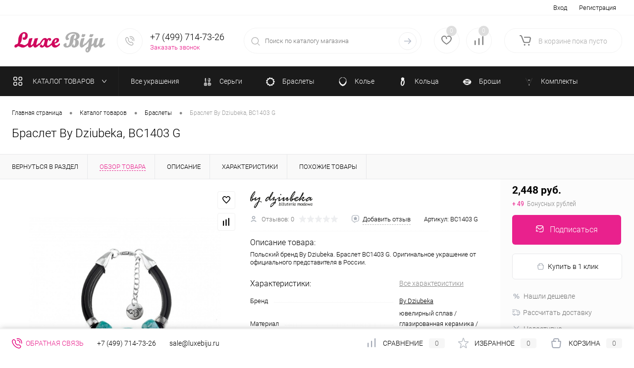

--- FILE ---
content_type: text/html; charset=UTF-8
request_url: https://luxebiju.ru/catalog/braslety_bizhuteriya/braslet-by-dziubeka-bc1403-g/
body_size: 29977
content:
<!DOCTYPE html>
<html lang="ru">
	<head>
		<meta charset="UTF-8">
		<meta name="format-detection" content="telephone=no">
		<meta name="viewport" content="width=device-width, initial-scale=1, maximum-scale=1, user-scalable=0"/>
		<link rel="shortcut icon" type="image/x-icon" href="/favicon.ico?v=1700060128" />
		<meta http-equiv="X-UA-Compatible" content="IE=edge">
		<meta name="theme-color" content="#3498db">
		<meta http-equiv="Content-Type" content="text/html; charset=UTF-8" />
<meta name="robots" content="index, follow" />
<meta name="description" content="Браслет BC1403 G By Dziubeka&amp;lt;br&amp;gt;Dziubeka не боится экспериментировать и использует необычные сочетания материалов форм, цветов и размеров – массивные украшения, многоэлементные и асимметричные оригинальные формы. &amp;lt;br&amp;gt;Креативные яркие украшения – отличный способ обратить на себя внимание. Основатель бренда Анна Дзубека сама отбирает материалы по всему миру для своих будущих коллекций. А затем уже опытные мастера собирают их в украшения.&amp;lt;br&amp;gt;Чаще всего используются: керамика / бижутерный сплав / кожа / стразы, искусственный камень, кристаллы Swarovski. &amp;lt;b&amp;gt;Материал изделия:&amp;lt;/b&amp;gt; ювелирный сплав / глазированная керамика / кожа / &amp;lt;br&amp;gt;&amp;lt;b&amp;gt;Размер изделия:&amp;lt;/b&amp;gt; замок карабин, в собранном виде имеет диаметр 5 см. &amp;lt;br&amp;gt;&amp;lt;b&amp;gt;Страна:&amp;lt;/b&amp;gt; Польша. &amp;lt;br&amp;gt;&amp;lt;b&amp;gt;Бренд:&amp;lt;/b&amp;gt; By Dziubeka. &amp;lt;br&amp;gt;&amp;lt;b&amp;gt;Цвет:&amp;lt;/b&amp;gt; зеленый; серый. &amp;lt;br&amp;gt;. Быстрая доставка. Гарантия качества. Интернет магазин бижутерии класса Люкс" />
<script data-skip-moving="true">(function(w, d, n) {var cl = "bx-core";var ht = d.documentElement;var htc = ht ? ht.className : undefined;if (htc === undefined || htc.indexOf(cl) !== -1){return;}var ua = n.userAgent;if (/(iPad;)|(iPhone;)/i.test(ua)){cl += " bx-ios";}else if (/Windows/i.test(ua)){cl += ' bx-win';}else if (/Macintosh/i.test(ua)){cl += " bx-mac";}else if (/Linux/i.test(ua) && !/Android/i.test(ua)){cl += " bx-linux";}else if (/Android/i.test(ua)){cl += " bx-android";}cl += (/(ipad|iphone|android|mobile|touch)/i.test(ua) ? " bx-touch" : " bx-no-touch");cl += w.devicePixelRatio && w.devicePixelRatio >= 2? " bx-retina": " bx-no-retina";if (/AppleWebKit/.test(ua)){cl += " bx-chrome";}else if (/Opera/.test(ua)){cl += " bx-opera";}else if (/Firefox/.test(ua)){cl += " bx-firefox";}ht.className = htc ? htc + " " + cl : cl;})(window, document, navigator);</script>


<link href="/bitrix/cache/css/s1/dresscodeV2/kernel_main/kernel_main_v1.css?176764358823659" type="text/css"  rel="stylesheet" />
<link href="/bitrix/js/ui/design-tokens/dist/ui.design-tokens.min.css?171649012523463" type="text/css"  rel="stylesheet" />
<link href="/bitrix/js/ui/fonts/opensans/ui.font.opensans.min.css?17000041432320" type="text/css"  rel="stylesheet" />
<link href="/bitrix/js/main/popup/dist/main.popup.bundle.min.css?175128329628056" type="text/css"  rel="stylesheet" />
<link href="/bitrix/cache/css/s1/dresscodeV2/page_c45a8c5aad7df3bc1c388972cc8cd160/page_c45a8c5aad7df3bc1c388972cc8cd160_v1.css?176764336088446" type="text/css"  rel="stylesheet" />
<link href="/bitrix/cache/css/s1/dresscodeV2/template_95853a14f3ffbcac8f4018a0947f5f8a/template_95853a14f3ffbcac8f4018a0947f5f8a_v1.css?1767643358264073" type="text/css"  data-template-style="true" rel="stylesheet" />
<link href="/bitrix/panel/main/popup.min.css?170000414920774" type="text/css"  data-template-style="true"  rel="stylesheet" />




<script type="extension/settings" data-extension="main.date">{"formats":{"FORMAT_DATE":"DD.MM.YYYY","FORMAT_DATETIME":"DD.MM.YYYY HH:MI:SS","SHORT_DATE_FORMAT":"d.m.Y","MEDIUM_DATE_FORMAT":"j M Y","LONG_DATE_FORMAT":"j F Y","DAY_MONTH_FORMAT":"j F","DAY_SHORT_MONTH_FORMAT":"j M","SHORT_DAY_OF_WEEK_MONTH_FORMAT":"D, j F","SHORT_DAY_OF_WEEK_SHORT_MONTH_FORMAT":"D, j M","DAY_OF_WEEK_MONTH_FORMAT":"l, j F","FULL_DATE_FORMAT":"l, j F Y","SHORT_TIME_FORMAT":"H:i","LONG_TIME_FORMAT":"H:i:s"}}</script>
<script type="extension/settings" data-extension="currency.currency-core">{"region":"ru"}</script>



        
        
<link href="https://luxebiju.ru/catalog/braslety_bizhuteriya/braslet-by-dziubeka-bc1403-g/" rel="canonical" />
<meta property="og:title" content="Браслет By Dziubeka, BC1403 G" />
<meta property="og:description" content="Польский бренд By Dziubeka. Браслет BC1403 G. Оригинальное украшение от официального представителя в России. " />
<meta property="og:url" content="https://luxebiju.ru/catalog/braslety_bizhuteriya/braslet-by-dziubeka-bc1403-g/" />
<meta property="og:type" content="website" />
<meta property="og:image" content="https://luxebiju.ru/upload/iblock/ab9/2i2z1m5xr36qdw1c1p2ham9gc2ecli6i/bd403c567030734af229a7850a604f73.jpg" />
		<title>Браслет By Dziubeka, BC1403 G по лучшей цене с доставкой - интернет магазин бижутерии класса Люкс</title>
	</head>
	<body class="loading ">
		<div id="panel">
					</div>
		<div id="foundation" class="slider_small">
			<div id="topHeader2">
	<div class="limiter">
		<div class="leftColumn">
				<ul id="topMenu">
					
							<li><a href="/">Бижутерия Люкс</a></li>
						
					
							<li><a href="/stock/">Акции</a></li>
						
					
							<li><a href="/brands/">Бренды</a></li>
						
					
							<li><a href="/about/delivery/">Доставка</a></li>
						
					
							<li><a href="/collection/">Коллекции</a></li>
						
					
							<li><a href="/about/contacts/">Контакты</a></li>
						
					
							<li><a class="selected">Каталог</a></li>
						
					
							<li><a href="/reviews/">Отзывы</a></li>
						
					
							<li><a href="/faq/">Вопрос ответ</a></li>
						
					
							<li><a href="/services/">Услуги</a></li>
						
					
							<li><a href="/blog/">Блог</a></li>
						
					
							<li><a href="/news/">Новости</a></li>
						
					
							<li><a href="/personal-info/">Соглашение</a></li>
						
			</ul>
		</div>
		<div class="rightColumn">
			<ul id="topService">
				<!--'start_frame_cache_1Kz6Lg'--><!--'end_frame_cache_1Kz6Lg'-->					<li class="top-auth-login"><a href="/auth/?backurl=/catalog/braslety_bizhuteriya/braslet-by-dziubeka-bc1403-g/">Вход</a></li>
	<li class="top-auth-register"><a href="/auth/?register=yes&amp;backurl=/catalog/braslety_bizhuteriya/braslet-by-dziubeka-bc1403-g/">Регистрация</a></li>
			</ul>
		</div>
	</div>
</div>
<div id="subHeader2">
	<div class="limiter">
		<div class="subTable">
			<div class="subTableColumn">
				<div class="subContainer">
					<div id="logo">
							<a href="/"><img src="/bitrix/templates/dresscodeV2/images/logo.png?v=1701161763" alt=""></a>


					</div>
					<div id="topHeading">
						<div class="vertical">
							<p>Мир люксовых украшений для вас.</p>						</div>
					</div>
					<div id="topCallback" class="telephone">
						<div class="wrap">
							<a href="/callback/" class="icon callBack"></a>
							<div class="nf">
								<span class="heading">+7 (499) 714-73-26</span><a href="#" class="openWebFormModal link callBack" data-id="2">Заказать звонок</a>
<div class="webformModal" id="webFormDwModal_2">
	<div class="webformModalHideScrollBar">
		<div class="webformModalcn100">
			<div class="webformModalContainer">
				<div class="webFormDwModal" data-id="2">
																					<form name="DW_CALLBACK_FORM" action="/catalog/braslety_bizhuteriya/braslet-by-dziubeka-bc1403-g/" method="POST" enctype="multipart/form-data"><input type="hidden" name="sessid" id="sessid_5" value="9fd16feb05adaffb0a88a031705021b7" /><input type="hidden" name="WEB_FORM_ID" value="2" />																					<div class="webFormModalHeading">Заказать звонок<a href="#" class="webFormModalHeadingExit"></a></div>
																					<p class="webFormDescription">Оставьте Ваше сообщение и контактные данные и наши специалисты свяжутся с Вами в ближайшее рабочее время для решения Вашего вопроса.</p>
																			<div class="webFormItems">
																											<div class="webFormItem" id="WEB_FORM_ITEM_TELEPHONE">
											<div class="webFormItemCaption">
																																						<img src="/upload/form/4b9/4b9759959b55c8d1e2d497f62ea173e6.png" class="webFormItemImage" alt="Ваш телефон">
																								<div class="webFormItemLabel">Ваш телефон<span class="webFormItemRequired">*</span></div>
											</div>
											<div class="webFormItemError"></div>
											<div class="webFormItemField" data-required="Y">
																									<input type="text"  class="inputtext"  name="form_text_6" value="" size="40">																							</div>
										</div>
																																				<div class="webFormItem" id="WEB_FORM_ITEM_NAME">
											<div class="webFormItemCaption">
																																						<img src="/upload/form/36e/36e2ec59bb6b5a0ffc1facff3f984f06.png" class="webFormItemImage" alt="Ваше имя">
																								<div class="webFormItemLabel">Ваше имя</div>
											</div>
											<div class="webFormItemError"></div>
											<div class="webFormItemField">
																									<input type="text"  class="inputtext"  name="form_text_7" value="" size="40">																							</div>
										</div>
																									<div class="personalInfo">
									<div class="webFormItem">
										<div class="webFormItemError"></div>
										<div class="webFormItemField" data-required="Y">
											<input type="checkbox" class="personalInfoField" name="personalInfo" value="Y"><label class="label-for" data-for="personalInfoField">Я согласен на <a href="#" class="userAgreement pilink">обработку персональных данных.</a><span class="webFormItemRequired">*</span></label>
										</div>
									</div>
								</div>
															</div>
												<div class="webFormError"></div>
						<div class="webFormTools">
							<div class="tb">
								<div class="tc">
									<input  type="submit" name="web_form_submit" value="Отправить" class="sendWebFormDw" />
									<input type="hidden" name="web_form_apply" value="Y" />
								</div>
								<div class="tc"><input type="reset" value="Сбросить" /></div>
							</div>
							<p><span class="form-required starrequired">*</span> - Поля, обязательные для заполнения</p>
						</div>
						</form>									</div>
			</div>
		</div>
	</div>
</div>
<div class="webFormMessage" id="webFormMessage_2">
	<div class="webFormMessageContainer">
		<div class="webFormMessageMiddle">
			<div class="webFormMessageHeading">Сообщение отправлено</div>
			<div class="webFormMessageDescription">Ваше сообщение успешно отправлено. В ближайшее время с Вами свяжется наш специалист</div>
			<a href="#" class="webFormMessageExit">Закрыть окно</a>
		</div>
	</div>
</div>
							</div>
						</div>
					</div>
				</div>
			</div>
			<div class="subTableColumn">
				<div id="topSearchLine">
					<div id="topSearch2">
	<form action="/search/" method="GET" id="topSearchForm">
		<div class="searchContainerInner">
			<div class="searchContainer">
				<div class="searchColumn">
					<input type="text" name="q" value="" autocomplete="off" placeholder="Поиск по каталогу магазина" id="searchQuery">
				</div>
				<div class="searchColumn">
					<input type="submit" name="send" value="Y" id="goSearch">
					<input type="hidden" name="r" value="Y">
				</div>
			</div>
		</div>
	</form>
</div>
<div id="searchResult"></div>
<div id="searchOverlap"></div>
				</div>
			</div>
			<div class="subTableColumn">
				<div class="topWishlist">
					<div id="flushTopwishlist">
						<!--'start_frame_cache_zkASNO'--><div class="wrap">
	<a class="icon" title="Избранное"></a>
	<a class="text">0</a>
</div>
<!--'end_frame_cache_zkASNO'-->					</div>
				</div>
				<div class="topCompare">
					<div id="flushTopCompare">
						<!--'start_frame_cache_yqTuxz'--><div class="wrap">
	<a class="icon" title="Сравнение"></a>
	<a class="text">0</a>
</div>
<!--'end_frame_cache_yqTuxz'-->					</div>
				</div>
				<div class="cart">
					<div id="flushTopCart">
						<!--'start_frame_cache_FKauiI'--><div class="wrap">
	<a class="heading"><span class="icon"><span class="count">0</span></span><ins>В корзине <span class="adds">пока</span> пусто</ins></a>
</div>
<!--'end_frame_cache_FKauiI'-->					</div>
				</div>
			</div>
		</div>
	</div>
</div>
<div class="menuContainerColor">
			<div id="mainMenuStaticContainer">
			<div id="mainMenuContainer" class="auto-fixed">
				<div class="limiter">
					<a href="/catalog/" class="minCatalogButton" id="catalogSlideButton">
						<img src="/bitrix/templates/dresscodeV2/images/catalogButton.svg" alt=""> Каталог товаров					</a>
											<div id="menuCatalogSection">
							<div class="menuSection">
								<a href="/catalog/" class="catalogButton"><span class="catalogButtonImage"></span>Каталог товаров <span class="sectionMenuArrow"></span></a>
								<div class="drop">
									<div class="limiter">
										<ul class="menuSectionList">
																							<li class="sectionColumn">
													<div class="container">
																												<a href="/catalog/brendy_bizhuterii/" class="menuLink">
															Все украшения														</a>
													</div>
												</li>
																							<li class="sectionColumn">
													<div class="container">
																													<a href="/catalog/sergi_bizhuteriya/" class="picture">
																<img src="/upload/resize_cache/iblock/09e/7iugh5gbqy42j5s3qwop6wwywtopy004/200_130_1/sergi.jpg" alt="Серьги">
															</a>
																												<a href="/catalog/sergi_bizhuteriya/" class="menuLink selected">
															Серьги														</a>
													</div>
												</li>
																							<li class="sectionColumn">
													<div class="container">
																													<a href="/catalog/braslety_bizhuteriya/" class="picture">
																<img src="/upload/resize_cache/iblock/35f/6htwwrxuv971s1r75kxdmxy07834qqwr/200_130_1/braslet.jpg" alt="Браслеты">
															</a>
																												<a href="/catalog/braslety_bizhuteriya/" class="menuLink">
															Браслеты														</a>
													</div>
												</li>
																							<li class="sectionColumn">
													<div class="container">
																													<a href="/catalog/kole_bizhuteriya/" class="picture">
																<img src="/upload/resize_cache/iblock/7b2/ociibyogyuwkav7y9v2g9d4r05p69c51/200_130_1/kole.jpg" alt="Колье">
															</a>
																												<a href="/catalog/kole_bizhuteriya/" class="menuLink">
															Колье														</a>
													</div>
												</li>
																							<li class="sectionColumn">
													<div class="container">
																													<a href="/catalog/koltsa_bizhuteriya/" class="picture">
																<img src="/upload/resize_cache/iblock/562/csqb5gdbyt5ln2gajy2vv3foiwdq50v2/200_130_1/koltso.jpg" alt="Кольца">
															</a>
																												<a href="/catalog/koltsa_bizhuteriya/" class="menuLink">
															Кольца														</a>
													</div>
												</li>
																							<li class="sectionColumn">
													<div class="container">
																													<a href="/catalog/broshi_bizhuteriya/" class="picture">
																<img src="/upload/resize_cache/iblock/a89/o72qjzr1hz2wh0ihxol1nv1cfzuzubbm/200_130_1/brosh.jpg" alt="Броши">
															</a>
																												<a href="/catalog/broshi_bizhuteriya/" class="menuLink">
															Броши														</a>
													</div>
												</li>
																							<li class="sectionColumn">
													<div class="container">
																													<a href="/catalog/komplekty_bizhuteriya/" class="picture">
																<img src="/upload/resize_cache/iblock/d4c/4f4tf9aogzk7f25i2k2asegkml07lud6/200_130_1/2840101544.png" alt="Комплекты">
															</a>
																												<a href="/catalog/komplekty_bizhuteriya/" class="menuLink">
															Комплекты														</a>
													</div>
												</li>
																							<li class="sectionColumn">
													<div class="container">
																												<a href="/catalog/sharmy-dlya-kolets-seryeg-i-brasletov/" class="menuLink">
															Шармы														</a>
													</div>
												</li>
																							<li class="sectionColumn">
													<div class="container">
																													<a href="/catalog/aksessuary/" class="picture">
																<img src="/upload/resize_cache/iblock/304/ckfjoww3124jql63efbfm5a64u730hpt/200_130_1/zakolka.jpg" alt="Аксессуары">
															</a>
																												<a href="/catalog/aksessuary/" class="menuLink">
															Аксессуары														</a>
													</div>
												</li>
																					</ul>
									</div>
								</div>
							</div>
						</div>
										<ul id="mainMenu">
													<li class="eChild allow-dropdown">
								<a href="/catalog/brendy_bizhuterii/" class="menuLink">
																		<span class="back"></span>
									<span class="link-title">Все украшения</span>
									<span class="dropdown btn-simple btn-micro"></span>
								</a>
																	<div class="drop">
										<div class="limiter">
																																				<ul class="nextColumn">
																													<li>
																																<a href="/catalog/italyanskaya-bizhuteriya/" class="menu2Link">
																	Итальянская бижутерия																																	</a>
																															</li>
																											</ul>
																																																<ul class="nextColumn">
																													<li>
																																<a href="/catalog/frantsuzskaya-bizhuteriya/" class="menu2Link">
																	Французская бижутерия																																	</a>
																															</li>
																											</ul>
																																																<ul class="nextColumn">
																													<li>
																																<a href="/catalog/nemetskaya-bizhuteriya/" class="menu2Link">
																	Немецкая бижутерия																																	</a>
																															</li>
																													<li>
																																<a href="/catalog/ispanskaya-bizhuteriya/" class="menu2Link">
																	Испанская бижутерия																																	</a>
																															</li>
																													<li>
																																<a href="/catalog/brazilskaya-bizhuteriya/" class="menu2Link">
																	Бижутерия из Бразилии																																	</a>
																															</li>
																											</ul>
																																	</div>
									</div>
															</li>
													<li class="eChild">
								<a href="/catalog/sergi_bizhuteriya/" class="menuLink selected">
																			<img src="/upload/iblock/b9a/b9a5be48a2f3a6a00819f1de6cba11d8.png" alt="Серьги" title="Серьги">
																		<span class="back"></span>
									<span class="link-title">Серьги</span>
									<span class="dropdown btn-simple btn-micro"></span>
								</a>
															</li>
													<li class="eChild">
								<a href="/catalog/braslety_bizhuteriya/" class="menuLink">
																			<img src="/upload/iblock/28b/28be4bb018b6b8c1b3c8cc7785c2b725.png" alt="Браслеты" title="Браслеты">
																		<span class="back"></span>
									<span class="link-title">Браслеты</span>
									<span class="dropdown btn-simple btn-micro"></span>
								</a>
															</li>
													<li class="eChild">
								<a href="/catalog/kole_bizhuteriya/" class="menuLink">
																			<img src="/upload/iblock/b2f/b2f9c93eb7aa0fc0c6c9dd2cd17711a7.png" alt="Колье" title="Колье">
																		<span class="back"></span>
									<span class="link-title">Колье</span>
									<span class="dropdown btn-simple btn-micro"></span>
								</a>
															</li>
													<li class="eChild">
								<a href="/catalog/koltsa_bizhuteriya/" class="menuLink">
																			<img src="/upload/iblock/bac/bac43a5c0749983bb75ddc05bed11eeb.png" alt="Кольца" title="Кольца">
																		<span class="back"></span>
									<span class="link-title">Кольца</span>
									<span class="dropdown btn-simple btn-micro"></span>
								</a>
															</li>
													<li class="eChild">
								<a href="/catalog/broshi_bizhuteriya/" class="menuLink">
																			<img src="/upload/iblock/094/094829ceb2bab97d70d3c6761ae10cdb.png" alt="Броши" title="Броши">
																		<span class="back"></span>
									<span class="link-title">Броши</span>
									<span class="dropdown btn-simple btn-micro"></span>
								</a>
															</li>
													<li class="eChild">
								<a href="/catalog/komplekty_bizhuteriya/" class="menuLink">
																			<img src="/upload/iblock/cd1/cd1f5ee5aa0ab1cb77ca2287439c68fb.png" alt="Комплекты" title="Комплекты">
																		<span class="back"></span>
									<span class="link-title">Комплекты</span>
									<span class="dropdown btn-simple btn-micro"></span>
								</a>
															</li>
													<li class="eChild">
								<a href="/catalog/sharmy-dlya-kolets-seryeg-i-brasletov/" class="menuLink">
																		<span class="back"></span>
									<span class="link-title">Шармы</span>
									<span class="dropdown btn-simple btn-micro"></span>
								</a>
															</li>
													<li class="eChild">
								<a href="/catalog/aksessuary/" class="menuLink">
																		<span class="back"></span>
									<span class="link-title">Аксессуары</span>
									<span class="dropdown btn-simple btn-micro"></span>
								</a>
															</li>
											</ul>
				</div>
			</div>
		</div>
	</div>			<div id="main">
												<div class="limiter">												<div id="breadcrumbs">
		<ul itemscope itemtype="https://schema.org/BreadcrumbList">	<li itemprop="itemListElement" itemscope itemtype="https://schema.org/ListItem">
		<a href="/" title="Главная страница" itemprop="item">
			<span itemprop="name">Главная страница</span>
			<meta itemprop="position" content="1">
		</a>
	</li>
	<li>
		<span class="arrow"> &bull; </span>
	</li>	<li itemprop="itemListElement" itemscope itemtype="https://schema.org/ListItem">
		<a href="/catalog/" title="Каталог товаров" itemprop="item">
			<span itemprop="name">Каталог товаров</span>
			<meta itemprop="position" content="2">
		</a>
	</li>
	<li>
		<span class="arrow"> &bull; </span>
	</li>	<li itemprop="itemListElement" itemscope itemtype="https://schema.org/ListItem">
		<a href="/catalog/braslety_bizhuteriya/" title="Браслеты" itemprop="item">
			<span itemprop="name">Браслеты</span>
			<meta itemprop="position" content="3">
		</a>
	</li>
	<li>
		<span class="arrow"> &bull; </span>
	</li>	<li itemprop="itemListElement" itemscope itemtype="https://schema.org/ListItem">
		<span itemprop="name" class="changeName">Браслет By Dziubeka, BC1403 G</span>
		<meta itemprop="position" content="4">
	</li>		</ul>
	</div>											<h1 class="changeName">Браслет By Dziubeka, BC1403 G</h1>
					<br />						</div>		</div>
		<div id="bx_1762928987_810">
		<div id="catalogElement" class="item" data-product-iblock-id="16" data-from-cache="N" data-convert-currency="Y" data-currency-id="RUB" data-hide-not-available="L" data-currency="RUB" data-product-id="810" data-iblock-id="17" data-prop-id="101" data-hide-measure="Y" data-price-code="" data-deactivated="N">
		<div id="elementSmallNavigation">
							<div class="tabs changeTabs">
											<div class="tab" data-id=""><a href="/catalog/braslety_bizhuteriya/"><span>Вернуться в раздел</span></a></div>
											<div class="tab active" data-id="browse"><a href="#"><span>Обзор товара</span></a></div>
											<div class="tab disabled" data-id="complect"><a href="#"><span>Комплект</span></a></div>
											<div class="tab" data-id="detailText"><a href="#"><span>Описание</span></a></div>
											<div class="tab" data-id="elementProperties"><a href="#"><span>Характеристики</span></a></div>
											<div class="tab disabled" data-id="related"><a href="#"><span>Аксессуары</span></a></div>
											<div class="tab disabled" data-id="catalogReviews"><a href="#"><span>Отзывы</span></a></div>
											<div class="tab" data-id="similar"><a href="#"><span>Похожие товары</span></a></div>
											<div class="tab disabled" data-id="stores"><a href="#"><span>Наличие</span></a></div>
											<div class="tab disabled" data-id="files"><a href="#"><span>Файлы</span></a></div>
											<div class="tab disabled" data-id="video"><a href="#"><span>Видео</span></a></div>
									</div>
					</div>
		<div id="tableContainer">
			<div id="elementNavigation" class="column">
									<div class="tabs changeTabs">
													<div class="tab" data-id=""><a href="/catalog/braslety_bizhuteriya/">Вернуться в раздел<img src="/bitrix/templates/dresscodeV2/images/elementNavIco1.svg" alt="Вернуться в раздел"></a></div>
													<div class="tab active" data-id="browse"><a href="#">Обзор товара<img src="/bitrix/templates/dresscodeV2/images/elementNavIco2.svg" alt="Обзор товара"></a></div>
													<div class="tab disabled" data-id="complect"><a href="#">Комплект<img src="/bitrix/templates/dresscodeV2/images/elementNavIco3.svg" alt="Комплект"></a></div>
													<div class="tab" data-id="detailText"><a href="#">Описание<img src="/bitrix/templates/dresscodeV2/images/elementNavIco8.svg" alt="Описание"></a></div>
													<div class="tab" data-id="elementProperties"><a href="#">Характеристики<img src="/bitrix/templates/dresscodeV2/images/elementNavIco9.svg" alt="Характеристики"></a></div>
													<div class="tab disabled" data-id="related"><a href="#">Аксессуары<img src="/bitrix/templates/dresscodeV2/images/elementNavIco5.svg" alt="Аксессуары"></a></div>
													<div class="tab disabled" data-id="catalogReviews"><a href="#">Отзывы<img src="/bitrix/templates/dresscodeV2/images/elementNavIco4.svg" alt="Отзывы"></a></div>
													<div class="tab" data-id="similar"><a href="#">Похожие товары<img src="/bitrix/templates/dresscodeV2/images/elementNavIco6.svg" alt="Похожие товары"></a></div>
													<div class="tab disabled" data-id="stores"><a href="#">Наличие<img src="/bitrix/templates/dresscodeV2/images/elementNavIco7.svg" alt="Наличие"></a></div>
													<div class="tab disabled" data-id="files"><a href="#">Файлы<img src="/bitrix/templates/dresscodeV2/images/elementNavIco11.svg" alt="Файлы"></a></div>
													<div class="tab disabled" data-id="video"><a href="#">Видео<img src="/bitrix/templates/dresscodeV2/images/elementNavIco10.svg" alt="Видео"></a></div>
											</div>
							</div>
			<div id="elementContainer" class="column">
				<div class="mainContainer" id="browse">
					<div class="col">
												<div class="wishCompWrap">
							<a href="#" class="elem addWishlist" data-id="810" title="Добавить в избранное"></a>
							<a href="#" class="elem addCompare changeID" data-id="810" title="Добавить к сравнению"></a>
						</div>
													<div id="pictureContainer">
								<div class="pictureSlider">
																			<div class="item">
											<a href="/upload/iblock/ab9/2i2z1m5xr36qdw1c1p2ham9gc2ecli6i/bd403c567030734af229a7850a604f73.jpg" title="Увеличить"  class="zoom" data-small-picture="/upload/resize_cache/iblock/ab9/2i2z1m5xr36qdw1c1p2ham9gc2ecli6i/50_50_1/bd403c567030734af229a7850a604f73.jpg" data-large-picture="/upload/iblock/ab9/2i2z1m5xr36qdw1c1p2ham9gc2ecli6i/bd403c567030734af229a7850a604f73.jpg"><img src="/upload/resize_cache/iblock/ab9/2i2z1m5xr36qdw1c1p2ham9gc2ecli6i/500_500_140cd750bba9870f18aada2478b24840a/bd403c567030734af229a7850a604f73.jpg" alt="Браслет By Dziubeka, BC1403 G" title="Браслет By Dziubeka, BC1403 G"></a>
										</div>
																	</div>
							</div>
							<div id="moreImagesCarousel" class="hide">
								<div class="carouselWrapper">
									<div class="slideBox">
																			</div>
								</div>
								<div class="controls">
									<a href="#" id="moreImagesLeftButton"></a>
									<a href="#" id="moreImagesRightButton"></a>
								</div>
							</div>
											</div>
					<div class="secondCol col">
						<div class="brandImageWrap">
															<a href="/brands/by-dziubeka/" class="brandImage"><img src="/upload/resize_cache/iblock/9e4/0140xuxud8jwop39hk7wee8n2nu19pfn/250_50_1/logo_bydziubeka.jpg" alt="By Dziubeka"></a>
																				</div>
						<div class="reviewsBtnWrap">
															<div class="row">
									<a class="label">
										<img src="/bitrix/templates/dresscodeV2/images/reviews.svg" alt="" class="icon">
										<span class="">Отзывов:  0</span>
										<div class="rating">
										<i class="m" style="width:0%"></i>
										<i class="h"></i>
										</div>
									</a>
								</div>
								<div class="row">
									<a href="#" class="reviewAddButton label"><img src="/bitrix/templates/dresscodeV2/images/addReviewSmall.svg" alt="Добавить отзыв" class="icon"><span class="labelDotted">Добавить отзыв</span></a>
								</div>
																						<div class="row article">
									Артикул: <span class="changeArticle" data-first-value="BC1403 G">BC1403 G</span>
								</div>
													</div>
													<div class="description">
								<h2 class="heading noTabs">Описание товара: </h2>
								<div class="changeShortDescription" data-first-value='Польский бренд By Dziubeka. Браслет BC1403 G. Оригинальное украшение от официального представителя в России. '>Польский бренд By Dziubeka. Браслет BC1403 G. Оригинальное украшение от официального представителя в России. </div>
							</div>
																		<div class="changePropertiesNoGroup">
							    <div class="elementProperties">
        <div class="headingBox">
            <div class="heading">
                Характеристики:             </div>
            <div class="moreProperties">
                <a href="#" class="morePropertiesLink">Все характеристики</a>
            </div>
        </div>
        <div class="propertyList">
                                                                    <div class="propertyTable">
                        <div class="propertyName">Бренд</div>
                        <div class="propertyValue">
                                                            <a href="/brands/by-dziubeka/">By Dziubeka</a>                                                    </div>
                    </div>
                                                                                    <div class="propertyTable">
                        <div class="propertyName">Материал</div>
                        <div class="propertyValue">
                                                            ювелирный сплав / глазированная керамика / кожа                                                    </div>
                    </div>
                                                                                    <div class="propertyTable">
                        <div class="propertyName">Размер</div>
                        <div class="propertyValue">
                                                            замок карабин, в собранном виде имеет диаметр 5 см                                                    </div>
                    </div>
                                                                                    <div class="propertyTable">
                        <div class="propertyName">Страна бренда</div>
                        <div class="propertyValue">
                                                            Польша                                                    </div>
                    </div>
                                                                                    <div class="propertyTable">
                        <div class="propertyName">Цвет </div>
                        <div class="propertyValue">
                                                            зеленый / серый                                                    </div>
                    </div>
                                                                                    <div class="propertyTable">
                        <div class="propertyName">Артикул</div>
                        <div class="propertyValue">
                                                            BC1403 G                                                    </div>
                    </div>
                                                                                    <div class="propertyTable">
                        <div class="propertyName">Бонусных рублей</div>
                        <div class="propertyValue">
                                                                                                49                                                                                    </div>
                    </div>
                                    </div>
    </div>
						</div>
					</div>
				</div>
				<div id="smallElementTools">
					<div class="smallElementToolsContainer">
						<div class="mainTool">
	<div class="mainToolContainer">
		<div class="mobilePriceContainer">
																		<a class="price changePrice">
												<span class="priceContainer">
							<span class="priceVal">2,448 руб.</span>
													</span>
													<span class="purchaseBonus"><span class="theme-color">+ 49</span>Бонусных рублей</span>
											</a>
									</div>
		<div class="mobileButtonsContainer columnRowWrap">
			<div class="addCartContainer">
																						<a href="#" class="addCart subscribe changeID changeQty changeCart" data-id="810" data-quantity="1"><span><img src="/bitrix/templates/dresscodeV2/images/subscribe.svg" alt="Подписаться" class="icon">Подписаться</span></a>
																			<div class="qtyBlock columnRow row">
					<div class="qtyBlockContainer">
						<a href="#" class="minus"></a><input type="text" class="qty" value="1" data-step="1" data-max-quantity="0" data-enable-trace="Y"><a href="#" class="plus"></a>
					</div>
				</div>
			</div>
			<div class="mobileFastBackContainer row columnRow">
				<a href="#" class="quickBuy label changeID disabled" data-id="810"><img src="/bitrix/templates/dresscodeV2/images/quickBuy.svg" alt="Купить в 1 клик" class="icon">Купить в 1 клик</a>
			</div>
		</div>
	</div>
</div>
<div class="secondTool">
			<div class="row cheaper-container">
			<a href="#" class="cheaper label openWebFormModal disabled" data-id="1"><img src="/bitrix/templates/dresscodeV2/images/cheaper.svg" alt="Нашли дешевле" class="icon">Нашли дешевле</a>
		</div>
				<div class="row delivery-button-container">
			<a href="#" class="deliveryBtn label changeID calcDeliveryButton" data-id="810"><img src="/bitrix/templates/dresscodeV2/images/delivery.svg" alt="Рассчитать доставку" class="icon">Рассчитать доставку</a>
		</div>
		<div class="row available-block">
									<a class="outOfStock label eChangeAvailable"><img src="/bitrix/templates/dresscodeV2/images/outOfStock.svg" alt="Недоступно" class="icon">Недоступно</a>
						</div>
	<div class="row share-items">
		<div class="ya-share-label">Поделиться</div>
		<div class="ya-share2" data-services="vkontakte,facebook,odnoklassniki,moimir,twitter"></div>
	</div>
</div>
					</div>
				</div>
										<div class="advantagesDetail">
		<div class="advantagesDetailCarousel">
			<div class="advantagesItems slideBox">
									<div class="advantagesItem slideItem">
													<div class="advantagesPicture"><img src="/upload/iblock/914/91465d1e51cce5d7ef615c31e32269e6.png" alt="Аккуратно упакуем хрупкие товары" title="Аккуратно упакуем хрупкие товары"></div>
												<div class="advantagesName">Аккуратно упакуем хрупкие товары</div>
					</div>
									<div class="advantagesItem slideItem">
													<div class="advantagesPicture"><img src="/upload/iblock/8e3/8e384f36bbc774a3bd65ca389ab4156b.png" alt="Бесплатная доставка при покупке от 3 000 руб" title="Бесплатная доставка при покупке от 3 000 руб"></div>
												<div class="advantagesName">Бесплатная доставка при покупке от 3 000 руб</div>
					</div>
									<div class="advantagesItem slideItem">
													<div class="advantagesPicture"><img src="/upload/iblock/c85/c85574cfd784e0526575df585b364bb4.png" alt="Более 1 000 пунктов самовывоза по РФ" title="Более 1 000 пунктов самовывоза по РФ"></div>
												<div class="advantagesName">Более 1 000 пунктов самовывоза по РФ</div>
					</div>
									<div class="advantagesItem slideItem">
													<div class="advantagesPicture"><img src="/upload/iblock/0a5/hcssf9cypboaensy4jqqkkb8iuh77c03/rabota.jpg" alt="Принимаем заказы на сайте круглосуточно" title="Принимаем заказы на сайте круглосуточно"></div>
												<div class="advantagesName">Принимаем заказы на сайте круглосуточно</div>
					</div>
									<div class="advantagesItem slideItem">
													<div class="advantagesPicture"><img src="/upload/iblock/2bd/2bd542d32196b418fe71ed49c2858d70.png" alt="Профессиональная помощь в подборе товаров" title="Профессиональная помощь в подборе товаров"></div>
												<div class="advantagesName">Профессиональная помощь в подборе товаров</div>
					</div>
									<div class="advantagesItem slideItem">
													<div class="advantagesPicture"><img src="/upload/iblock/671/671d2bca8e187c250d2983d7d1ee71b5.png" alt="Скидки постоянным покупателям" title="Скидки постоянным покупателям"></div>
												<div class="advantagesName">Скидки постоянным покупателям</div>
					</div>
							</div>
		</div>
	</div>
														<div class="fast-deliveries-container">
						


					</div>
																									
<div class="sale-products-gift bx-blue" data-entity="sale-products-gift-container">
		</div>

																					<div id="detailText">
						<h2 class="heading">Описание товара</h2>
						<div class="changeDescription">Браслет BC1403 G By Dziubeka<br>Dziubeka не боится экспериментировать и использует необычные сочетания материалов форм, цветов и размеров – массивные украшения, многоэлементные и асимметричные оригинальные формы. <br>Креативные яркие украшения – отличный способ обратить на себя внимание. Основатель бренда Анна Дзубека сама отбирает материалы по всему миру для своих будущих коллекций. А затем уже опытные мастера собирают их в украшения.<br>Чаще всего используются: керамика / бижутерный сплав / кожа / стразы, искусственный камень, кристаллы Swarovski. <b>Материал изделия:</b> ювелирный сплав / глазированная керамика / кожа / <br><b>Размер изделия:</b> замок карабин, в собранном виде имеет диаметр 5 см. <br><b>Страна:</b> Польша. <br><b>Бренд:</b> By Dziubeka. <br><b>Цвет:</b> зеленый; серый. <br></div>
					</div>
								<div class="changePropertiesGroup">
					    <div id="elementProperties">
        <h2 class="heading">Характеристики</h2>
        <div class="detailPropertiesTable">
            <table class="stats">
                <tbody>
                                                                                         <tr class="cap">
                            <td colspan="3">Прочие</td>
                        </tr>
                                                    <tr class="gray">
                                <td class="name"><span>Бренд</span></td>
                                <td><a href="/brands/by-dziubeka/">By Dziubeka</a></td>
                                <td class="right">
                                                                    </td>
                            </tr>
                                                                                <tr>
                                <td class="name"><span>Материал</span></td>
                                <td>ювелирный сплав / глазированная керамика / кожа</td>
                                <td class="right">
                                                                    </td>
                            </tr>
                                                                                <tr class="gray">
                                <td class="name"><span>Размер</span></td>
                                <td>замок карабин, в собранном виде имеет диаметр 5 см</td>
                                <td class="right">
                                                                    </td>
                            </tr>
                                                                                <tr>
                                <td class="name"><span>Страна бренда</span></td>
                                <td>Польша</td>
                                <td class="right">
                                                                    </td>
                            </tr>
                                                                                <tr class="gray">
                                <td class="name"><span>Цвет </span></td>
                                <td>зеленый / серый</td>
                                <td class="right">
                                                                    </td>
                            </tr>
                                                                                <tr>
                                <td class="name"><span>Артикул</span></td>
                                <td>BC1403 G</td>
                                <td class="right">
                                                                    </td>
                            </tr>
                                                                                <tr class="gray">
                                <td class="name"><span>Бонусных рублей</span></td>
                                <td>49</td>
                                <td class="right">
                                                                    </td>
                            </tr>
                                                                                        </tbody>
            </table>
        </div>
    </div>
				</div>
														<div id="detailTags">
						<h2 class="heading">C этим товаром искали</h2>
						<div class="detailTagsItems">
															<div class="detailTagsItem">
									<a href="/catalog/braslety_bizhuteriya/tag/braslet-by-dziubeka/" class="detailTagsLink">браслет By Dziubeka</a>
								</div>
																												</div>
					</div>
						        		        	            		            <div id="newReview">
		                <span class="heading">Добавить отзыв</span>
		                <form action="" method="GET">
		                    <div id="newRating"><ins>Ваша оценка:</ins><span class="rating"><i class="m" style="width:0%"></i><i class="h"></i></span></div>
		                    <div class="newReviewTable">
		                    	<div class="left">
									<label>Опыт использования:</label>
																		    <ul class="usedSelect">
									        									            <li><a href="#" data-id="8">Больше года</a></li>
									        									            <li><a href="#" data-id="7">Менее месяца</a></li>
									        									            <li><a href="#" data-id="6">Несколько месяцев</a></li>
									        									            <li><a href="#" data-id="5">Несколько дней</a></li>
									        									    </ul>
																		<label>Достоинства:</label>
									<textarea rows="10" cols="45" name="DIGNITY"></textarea>
		                    	</div>
		                    	<div class="right">
									<label>Недостатки:</label>
									<textarea rows="10" cols="45" name="SHORTCOMINGS"></textarea>
									<label>Общие впечатления:</label>
									<textarea rows="10" cols="45" name="COMMENT"></textarea>
									<label>Представьтесь:</label>
									<input type="text" name="NAME"><a href="#" class="submit" data-id="13">Отправить отзыв</a>
		                    	</div>
		                    </div>
		                    <input type="hidden" name="USED" id="usedInput" value="" />
		                    <input type="hidden" name="RATING" id="ratingInput" value="0"/>
		                    <input type="hidden" name="PRODUCT_NAME" value="Браслет By Dziubeka, BC1403 G"/>
		                    <input type="hidden" name="PRODUCT_ID" value="810"/>
		                </form>
		            </div>
		        						        	<div id="similar">
						<h2 class="heading">Похожие товары (8)</h2>
							<div id="catalogSection">
			<div class="items productList">
										<div class="item product sku" id="bx_4028463329_37587" data-product-iblock-id="16" data-from-cache="Y" data-convert-currency="Y" data-currency-id="RUB" data-product-id="37587" data-iblock-id="17" data-prop-id="101" data-product-width="220" data-product-height="200" data-hide-measure="" data-currency="RUB" data-hide-not-available="L" data-price-code="">
		<div class="tabloid nowp">
			<a href="#" class="removeFromWishlist" data-id="37587"></a>
						<div class="rating">
				<i class="m" style="width:0%"></i>
				<i class="h"></i>
			</div>
								    <div class="productTable">
		    	<div class="productColImage">
					<a href="/catalog/sergi_bizhuteriya/sergi-fiore-di-firenze-or0947-nero/" class="picture">
													<img src="/upload/resize_cache/iblock/af4/r09hptwmwhstu6w477wzk0x6779h8tap/220_200_1/hdinzjctcrniivjiye4glrgt8pw0d2cf.jpg" alt="Серьги Fiore di Firenze OR0947 NERO" title="Серьги Fiore di Firenze OR0947 NERO">
												<span class="getFastView" data-id="37587">Быстрый просмотр</span>
					</a>
		    	</div>
		    	<div class="productColText">
					<a href="/catalog/sergi_bizhuteriya/sergi-fiore-di-firenze-or0947-nero/" class="name"><span class="middle">Серьги Fiore di Firenze OR0947 NERO</span></a>
																								<a class="price">10,250 руб.																	<span class="measure"> / шт</span>
																<s class="discount">
																	</s>
							</a>
																<div class="addCartContainer">
																					<a href="#" class="addCart" data-id="37587"><span><img src="/bitrix/templates/dresscodeV2/images/incart.svg" alt="В корзину" class="icon">В корзину</span></a>
																			<div class="quantityContainer">
							<div class="quantityWrapper">
								<a href="#" class="minus"></a><input type="text" class="quantity" value="1" data-step="1" data-max-quantity="5" data-enable-trace="Y"><a href="#" class="plus"></a>
							</div>
						</div>
					</div>
					<a href="/catalog/sergi_bizhuteriya/sergi-fiore-di-firenze-or0947-nero/" class="btn-simple add-cart">Подробнее</a>
		    	</div>
		    </div>
			<div class="optional">
				<div class="row">
					<a href="#" class="quickBuy label" data-id="37587"><img src="/bitrix/templates/dresscodeV2/images/quickBuy.svg" alt="" class="icon">Купить в 1 клик</a>
					<a href="#" class="addCompare label" data-id="37587"><img src="/bitrix/templates/dresscodeV2/images/compare.svg" alt="" class="icon">Сравнение</a>
				</div>
				<div class="row">
					<a href="#" class="addWishlist label" data-id="37587"><img src="/bitrix/templates/dresscodeV2/images/wishlist.svg" alt="" class="icon">В избранное</a>
																		<a href="#" data-id="37587" class="inStock label changeAvailable getStoresWindow"><img src="/bitrix/templates/dresscodeV2/images/inStock.svg" alt="В наличии" class="icon"><span>В наличии</span></a>
															</div>
			</div>
						<div class="clear"></div>
		</div>
	</div>
										<div class="item product sku" id="bx_2266646647_42800" data-product-iblock-id="16" data-from-cache="Y" data-convert-currency="Y" data-currency-id="RUB" data-product-id="42800" data-iblock-id="17" data-prop-id="101" data-product-width="220" data-product-height="200" data-hide-measure="" data-currency="RUB" data-hide-not-available="L" data-price-code="">
		<div class="tabloid nowp">
			<a href="#" class="removeFromWishlist" data-id="42800"></a>
						<div class="rating">
				<i class="m" style="width:0%"></i>
				<i class="h"></i>
			</div>
								    <div class="productTable">
		    	<div class="productColImage">
					<a href="/catalog/braslety_bizhuteriya/braslet-fiore-luna-twice-sarabiner-cl6104-g/" class="picture">
													<img src="/upload/resize_cache/iblock/41b/wxy12n0rnnf9eh0d08463vim70pftza7/220_200_1/1lt9k2xqkz7i43ocxe665z66msl1a413.jpg" alt="Браслет Fiore Luna Twice Сarabiner, CL6104 G" title="Браслет Fiore Luna Twice Сarabiner, CL6104 G">
												<span class="getFastView" data-id="42800">Быстрый просмотр</span>
					</a>
		    	</div>
		    	<div class="productColText">
					<a href="/catalog/braslety_bizhuteriya/braslet-fiore-luna-twice-sarabiner-cl6104-g/" class="name"><span class="middle">Браслет Fiore Luna Twice Сarabiner, CL6104 G</span></a>
																								<a class="price">1,579 руб.																	<span class="measure"> / шт</span>
																<s class="discount">
																	</s>
							</a>
																<div class="addCartContainer">
																					<a href="#" class="addCart" data-id="42800"><span><img src="/bitrix/templates/dresscodeV2/images/incart.svg" alt="В корзину" class="icon">В корзину</span></a>
																			<div class="quantityContainer">
							<div class="quantityWrapper">
								<a href="#" class="minus"></a><input type="text" class="quantity" value="1" data-step="1" data-max-quantity="2" data-enable-trace="Y"><a href="#" class="plus"></a>
							</div>
						</div>
					</div>
					<a href="/catalog/braslety_bizhuteriya/braslet-fiore-luna-twice-sarabiner-cl6104-g/" class="btn-simple add-cart">Подробнее</a>
		    	</div>
		    </div>
			<div class="optional">
				<div class="row">
					<a href="#" class="quickBuy label" data-id="42800"><img src="/bitrix/templates/dresscodeV2/images/quickBuy.svg" alt="" class="icon">Купить в 1 клик</a>
					<a href="#" class="addCompare label" data-id="42800"><img src="/bitrix/templates/dresscodeV2/images/compare.svg" alt="" class="icon">Сравнение</a>
				</div>
				<div class="row">
					<a href="#" class="addWishlist label" data-id="42800"><img src="/bitrix/templates/dresscodeV2/images/wishlist.svg" alt="" class="icon">В избранное</a>
																		<a href="#" data-id="42800" class="inStock label changeAvailable getStoresWindow"><img src="/bitrix/templates/dresscodeV2/images/inStock.svg" alt="В наличии" class="icon"><span>В наличии</span></a>
															</div>
			</div>
						<div class="clear"></div>
		</div>
	</div>
										<div class="item product sku" id="bx_427744724_42211" data-product-iblock-id="16" data-from-cache="Y" data-convert-currency="Y" data-currency-id="RUB" data-product-id="42211" data-iblock-id="17" data-prop-id="101" data-product-width="220" data-product-height="200" data-hide-measure="" data-currency="RUB" data-hide-not-available="L" data-price-code="">
		<div class="tabloid nowp">
			<a href="#" class="removeFromWishlist" data-id="42211"></a>
						<div class="rating">
				<i class="m" style="width:0%"></i>
				<i class="h"></i>
			</div>
								    <div class="productTable">
		    	<div class="productColImage">
					<a href="/catalog/sergi_bizhuteriya/sergi-fiore-luna-3-v-1-awe2455-d/" class="picture">
													<img src="/upload/resize_cache/iblock/65d/daermsyxhvwzlqci74963yy3qv8rz0a0/220_200_1/wkym8ynw45nl97vl1krq94ujctw01g00.jpg" alt="Серьги Fiore Luna 3 в 1, AWE2455-D" title="Серьги Fiore Luna 3 в 1, AWE2455-D">
												<span class="getFastView" data-id="42211">Быстрый просмотр</span>
					</a>
		    	</div>
		    	<div class="productColText">
					<a href="/catalog/sergi_bizhuteriya/sergi-fiore-luna-3-v-1-awe2455-d/" class="name"><span class="middle">Серьги Fiore Luna 3 в 1, AWE2455-D</span></a>
																								<a class="price">1,951 руб.																	<span class="measure"> / шт</span>
																<s class="discount">
																	</s>
							</a>
																<div class="addCartContainer">
																					<a href="#" class="addCart" data-id="42211"><span><img src="/bitrix/templates/dresscodeV2/images/incart.svg" alt="В корзину" class="icon">В корзину</span></a>
																			<div class="quantityContainer">
							<div class="quantityWrapper">
								<a href="#" class="minus"></a><input type="text" class="quantity" value="1" data-step="1" data-max-quantity="66" data-enable-trace="Y"><a href="#" class="plus"></a>
							</div>
						</div>
					</div>
					<a href="/catalog/sergi_bizhuteriya/sergi-fiore-luna-3-v-1-awe2455-d/" class="btn-simple add-cart">Подробнее</a>
		    	</div>
		    </div>
			<div class="optional">
				<div class="row">
					<a href="#" class="quickBuy label" data-id="42211"><img src="/bitrix/templates/dresscodeV2/images/quickBuy.svg" alt="" class="icon">Купить в 1 клик</a>
					<a href="#" class="addCompare label" data-id="42211"><img src="/bitrix/templates/dresscodeV2/images/compare.svg" alt="" class="icon">Сравнение</a>
				</div>
				<div class="row">
					<a href="#" class="addWishlist label" data-id="42211"><img src="/bitrix/templates/dresscodeV2/images/wishlist.svg" alt="" class="icon">В избранное</a>
																		<a href="#" data-id="42211" class="inStock label changeAvailable getStoresWindow"><img src="/bitrix/templates/dresscodeV2/images/inStock.svg" alt="В наличии" class="icon"><span>В наличии</span></a>
															</div>
			</div>
						<div class="clear"></div>
		</div>
	</div>
										<div class="item product sku" id="bx_1853484354_4695" data-product-iblock-id="16" data-from-cache="Y" data-convert-currency="Y" data-currency-id="RUB" data-product-id="4695" data-iblock-id="17" data-prop-id="101" data-product-width="220" data-product-height="200" data-hide-measure="" data-currency="RUB" data-hide-not-available="L" data-price-code="">
		<div class="tabloid nowp">
			<a href="#" class="removeFromWishlist" data-id="4695"></a>
						<div class="rating">
				<i class="m" style="width:0%"></i>
				<i class="h"></i>
			</div>
								    <div class="productTable">
		    	<div class="productColImage">
					<a href="/catalog/sergi_bizhuteriya/pusety-fiore-luna-crystal-swe297-cab-rg/" class="picture">
													<img src="/upload/resize_cache/iblock/3c9/11bk5wv0d6ayy5d5d1bfwls8dye4tlh1/220_200_1/0t4a667wq2jwmk6ti0q4excijfjr9t7i.jpg" alt="Пусеты Fiore Luna Crystal SWE297 CAB RG" title="Пусеты Fiore Luna Crystal SWE297 CAB RG">
												<span class="getFastView" data-id="4695">Быстрый просмотр</span>
					</a>
		    	</div>
		    	<div class="productColText">
					<a href="/catalog/sergi_bizhuteriya/pusety-fiore-luna-crystal-swe297-cab-rg/" class="name"><span class="middle">Пусеты Fiore Luna Crystal SWE297 CAB RG</span></a>
																								<a class="price">1,313 руб.																	<span class="measure"> / шт</span>
																<s class="discount">
																	</s>
							</a>
																<div class="addCartContainer">
																					<a href="#" class="addCart" data-id="4695"><span><img src="/bitrix/templates/dresscodeV2/images/incart.svg" alt="В корзину" class="icon">В корзину</span></a>
																			<div class="quantityContainer">
							<div class="quantityWrapper">
								<a href="#" class="minus"></a><input type="text" class="quantity" value="1" data-step="1" data-max-quantity="15" data-enable-trace="Y"><a href="#" class="plus"></a>
							</div>
						</div>
					</div>
					<a href="/catalog/sergi_bizhuteriya/pusety-fiore-luna-crystal-swe297-cab-rg/" class="btn-simple add-cart">Подробнее</a>
		    	</div>
		    </div>
			<div class="optional">
				<div class="row">
					<a href="#" class="quickBuy label" data-id="4695"><img src="/bitrix/templates/dresscodeV2/images/quickBuy.svg" alt="" class="icon">Купить в 1 клик</a>
					<a href="#" class="addCompare label" data-id="4695"><img src="/bitrix/templates/dresscodeV2/images/compare.svg" alt="" class="icon">Сравнение</a>
				</div>
				<div class="row">
					<a href="#" class="addWishlist label" data-id="4695"><img src="/bitrix/templates/dresscodeV2/images/wishlist.svg" alt="" class="icon">В избранное</a>
																		<a href="#" data-id="4695" class="inStock label changeAvailable getStoresWindow"><img src="/bitrix/templates/dresscodeV2/images/inStock.svg" alt="В наличии" class="icon"><span>В наличии</span></a>
															</div>
			</div>
						<div class="clear"></div>
		</div>
	</div>
										<div class="item product sku" id="bx_4151360760_42057" data-product-iblock-id="16" data-from-cache="Y" data-convert-currency="Y" data-currency-id="RUB" data-product-id="42057" data-iblock-id="17" data-prop-id="101" data-product-width="220" data-product-height="200" data-hide-measure="" data-currency="RUB" data-hide-not-available="L" data-price-code="">
		<div class="tabloid nowp">
			<a href="#" class="removeFromWishlist" data-id="42057"></a>
						<div class="rating">
				<i class="m" style="width:0%"></i>
				<i class="h"></i>
			</div>
								    <div class="productTable">
		    	<div class="productColImage">
					<a href="/catalog/sergi_bizhuteriya/sergi-fiore-luna-peridot-a1911-16-g-s/" class="picture">
													<img src="/upload/resize_cache/iblock/e6d/tsw2ypdliadc4j0f3ndsq00e9724luz2/220_200_1/llk07z23i5pi7v30u1mv17ntbjon1wyy.jpg" alt="Серьги Fiore Luna Peridot, A1911.16 G/S" title="Серьги Fiore Luna Peridot, A1911.16 G/S">
												<span class="getFastView" data-id="42057">Быстрый просмотр</span>
					</a>
		    	</div>
		    	<div class="productColText">
					<a href="/catalog/sergi_bizhuteriya/sergi-fiore-luna-peridot-a1911-16-g-s/" class="name"><span class="middle">Серьги Fiore Luna Peridot, A1911.16 G/S</span></a>
																								<a class="price">3,478 руб.																	<span class="measure"> / шт</span>
																<s class="discount">
																	</s>
							</a>
																<div class="addCartContainer">
																					<a href="#" class="addCart" data-id="42057"><span><img src="/bitrix/templates/dresscodeV2/images/incart.svg" alt="В корзину" class="icon">В корзину</span></a>
																			<div class="quantityContainer">
							<div class="quantityWrapper">
								<a href="#" class="minus"></a><input type="text" class="quantity" value="1" data-step="1" data-max-quantity="14" data-enable-trace="Y"><a href="#" class="plus"></a>
							</div>
						</div>
					</div>
					<a href="/catalog/sergi_bizhuteriya/sergi-fiore-luna-peridot-a1911-16-g-s/" class="btn-simple add-cart">Подробнее</a>
		    	</div>
		    </div>
			<div class="optional">
				<div class="row">
					<a href="#" class="quickBuy label" data-id="42057"><img src="/bitrix/templates/dresscodeV2/images/quickBuy.svg" alt="" class="icon">Купить в 1 клик</a>
					<a href="#" class="addCompare label" data-id="42057"><img src="/bitrix/templates/dresscodeV2/images/compare.svg" alt="" class="icon">Сравнение</a>
				</div>
				<div class="row">
					<a href="#" class="addWishlist label" data-id="42057"><img src="/bitrix/templates/dresscodeV2/images/wishlist.svg" alt="" class="icon">В избранное</a>
																		<a href="#" data-id="42057" class="inStock label changeAvailable getStoresWindow"><img src="/bitrix/templates/dresscodeV2/images/inStock.svg" alt="В наличии" class="icon"><span>В наличии</span></a>
															</div>
			</div>
						<div class="clear"></div>
		</div>
	</div>
										<div class="item product sku" id="bx_2155318382_45700" data-product-iblock-id="16" data-from-cache="Y" data-convert-currency="Y" data-currency-id="RUB" data-product-id="45700" data-iblock-id="17" data-prop-id="101" data-product-width="220" data-product-height="200" data-hide-measure="" data-currency="RUB" data-hide-not-available="L" data-price-code="">
		<div class="tabloid nowp">
			<a href="#" class="removeFromWishlist" data-id="45700"></a>
						<div class="rating">
				<i class="m" style="width:0%"></i>
				<i class="h"></i>
			</div>
								    <div class="productTable">
		    	<div class="productColImage">
					<a href="/catalog/brendy_bizhuterii/braslet-alcozer-j-al2512-b58ju25-8752/" class="picture">
													<img src="/upload/resize_cache/iblock/151/yr5pje0m4onmwfqnt0xp7lzsd2d8dhds/220_200_1/AL2512-B58JU25.jpg" alt="Браслет Alcozer&amp;J, с жемчугом, AL2512-B58JU25 белый" title="Браслет Alcozer&amp;J, с жемчугом, AL2512-B58JU25 белый">
												<span class="getFastView" data-id="45700">Быстрый просмотр</span>
					</a>
		    	</div>
		    	<div class="productColText">
					<a href="/catalog/brendy_bizhuterii/braslet-alcozer-j-al2512-b58ju25-8752/" class="name"><span class="middle">Браслет Alcozer&J, с жемчугом, AL2512-B58JU25 белый</span></a>
																								<a class="price">31,490 руб.																	<span class="measure"> / шт</span>
																<s class="discount">
																	</s>
							</a>
																<div class="addCartContainer">
																					<a href="#" class="addCart" data-id="45700"><span><img src="/bitrix/templates/dresscodeV2/images/incart.svg" alt="В корзину" class="icon">В корзину</span></a>
																			<div class="quantityContainer">
							<div class="quantityWrapper">
								<a href="#" class="minus"></a><input type="text" class="quantity" value="1" data-step="1" data-max-quantity="1" data-enable-trace="Y"><a href="#" class="plus"></a>
							</div>
						</div>
					</div>
					<a href="/catalog/brendy_bizhuterii/braslet-alcozer-j-al2512-b58ju25-8752/" class="btn-simple add-cart">Подробнее</a>
		    	</div>
		    </div>
			<div class="optional">
				<div class="row">
					<a href="#" class="quickBuy label" data-id="45700"><img src="/bitrix/templates/dresscodeV2/images/quickBuy.svg" alt="" class="icon">Купить в 1 клик</a>
					<a href="#" class="addCompare label" data-id="45700"><img src="/bitrix/templates/dresscodeV2/images/compare.svg" alt="" class="icon">Сравнение</a>
				</div>
				<div class="row">
					<a href="#" class="addWishlist label" data-id="45700"><img src="/bitrix/templates/dresscodeV2/images/wishlist.svg" alt="" class="icon">В избранное</a>
																		<a href="#" data-id="45700" class="inStock label changeAvailable getStoresWindow"><img src="/bitrix/templates/dresscodeV2/images/inStock.svg" alt="В наличии" class="icon"><span>В наличии</span></a>
															</div>
			</div>
						<div class="clear"></div>
		</div>
	</div>
										<div class="item product sku" id="bx_281580031_39386" data-product-iblock-id="16" data-from-cache="Y" data-convert-currency="Y" data-currency-id="RUB" data-product-id="39386" data-iblock-id="17" data-prop-id="101" data-product-width="220" data-product-height="200" data-hide-measure="" data-currency="RUB" data-hide-not-available="L" data-price-code="">
		<div class="tabloid nowp">
			<a href="#" class="removeFromWishlist" data-id="39386"></a>
						<div class="rating">
				<i class="m" style="width:0%"></i>
				<i class="h"></i>
			</div>
								    <div class="productTable">
		    	<div class="productColImage">
					<a href="/catalog/sergi_bizhuteriya/sergi-coeur-de-lion-blue-green-3039-21-0705/" class="picture">
													<img src="/upload/resize_cache/iblock/794/goivosxsgqj4pcb5o2555588o0k5svz2/220_200_1/ngnyxi9ikn62hvw33jvv0zwoa38jb14v.jpg" alt="Серьги Coeur de Lion Blue-Green, 3039/21-0705" title="Серьги Coeur de Lion Blue-Green, 3039/21-0705">
												<span class="getFastView" data-id="39386">Быстрый просмотр</span>
					</a>
		    	</div>
		    	<div class="productColText">
					<a href="/catalog/sergi_bizhuteriya/sergi-coeur-de-lion-blue-green-3039-21-0705/" class="name"><span class="middle">Серьги Coeur de Lion Blue-Green, 3039/21-0705</span></a>
																								<a class="price">15,881 руб.																	<span class="measure"> / шт</span>
																<s class="discount">
																	</s>
							</a>
																<div class="addCartContainer">
																					<a href="#" class="addCart" data-id="39386"><span><img src="/bitrix/templates/dresscodeV2/images/incart.svg" alt="В корзину" class="icon">В корзину</span></a>
																			<div class="quantityContainer">
							<div class="quantityWrapper">
								<a href="#" class="minus"></a><input type="text" class="quantity" value="1" data-step="1" data-max-quantity="24" data-enable-trace="Y"><a href="#" class="plus"></a>
							</div>
						</div>
					</div>
					<a href="/catalog/sergi_bizhuteriya/sergi-coeur-de-lion-blue-green-3039-21-0705/" class="btn-simple add-cart">Подробнее</a>
		    	</div>
		    </div>
			<div class="optional">
				<div class="row">
					<a href="#" class="quickBuy label" data-id="39386"><img src="/bitrix/templates/dresscodeV2/images/quickBuy.svg" alt="" class="icon">Купить в 1 клик</a>
					<a href="#" class="addCompare label" data-id="39386"><img src="/bitrix/templates/dresscodeV2/images/compare.svg" alt="" class="icon">Сравнение</a>
				</div>
				<div class="row">
					<a href="#" class="addWishlist label" data-id="39386"><img src="/bitrix/templates/dresscodeV2/images/wishlist.svg" alt="" class="icon">В избранное</a>
																		<a href="#" data-id="39386" class="inStock label changeAvailable getStoresWindow"><img src="/bitrix/templates/dresscodeV2/images/inStock.svg" alt="В наличии" class="icon"><span>В наличии</span></a>
															</div>
			</div>
						<div class="clear"></div>
		</div>
	</div>
										<div class="item product sku" id="bx_1741660521_42244" data-product-iblock-id="16" data-from-cache="Y" data-convert-currency="Y" data-currency-id="RUB" data-product-id="42244" data-iblock-id="17" data-prop-id="101" data-product-width="220" data-product-height="200" data-hide-measure="" data-currency="RUB" data-hide-not-available="L" data-price-code="">
		<div class="tabloid nowp">
			<a href="#" class="removeFromWishlist" data-id="42244"></a>
						<div class="rating">
				<i class="m" style="width:0%"></i>
				<i class="h"></i>
			</div>
								    <div class="productTable">
		    	<div class="productColImage">
					<a href="/catalog/sergi_bizhuteriya/pusety-fiore-luna-yellow-swe2127-1-y-s/" class="picture">
													<img src="/upload/resize_cache/iblock/50e/eykd9w0glm0fc8m0b6c50cyaqq81grzt/220_200_1/SWE2127!1 Y S_1.jpg" alt="Пусеты Fiore Luna  Yellow, SWE2127/1 Y S" title="Пусеты Fiore Luna  Yellow, SWE2127/1 Y S">
												<span class="getFastView" data-id="42244">Быстрый просмотр</span>
					</a>
		    	</div>
		    	<div class="productColText">
					<a href="/catalog/sergi_bizhuteriya/pusety-fiore-luna-yellow-swe2127-1-y-s/" class="name"><span class="middle">Пусеты Fiore Luna  Yellow, SWE2127/1 Y S</span></a>
																								<a class="price">963 руб.																	<span class="measure"> / шт</span>
																<s class="discount">
																	</s>
							</a>
																<div class="addCartContainer">
																					<a href="#" class="addCart" data-id="42244"><span><img src="/bitrix/templates/dresscodeV2/images/incart.svg" alt="В корзину" class="icon">В корзину</span></a>
																			<div class="quantityContainer">
							<div class="quantityWrapper">
								<a href="#" class="minus"></a><input type="text" class="quantity" value="1" data-step="1" data-max-quantity="35" data-enable-trace="Y"><a href="#" class="plus"></a>
							</div>
						</div>
					</div>
					<a href="/catalog/sergi_bizhuteriya/pusety-fiore-luna-yellow-swe2127-1-y-s/" class="btn-simple add-cart">Подробнее</a>
		    	</div>
		    </div>
			<div class="optional">
				<div class="row">
					<a href="#" class="quickBuy label" data-id="42244"><img src="/bitrix/templates/dresscodeV2/images/quickBuy.svg" alt="" class="icon">Купить в 1 клик</a>
					<a href="#" class="addCompare label" data-id="42244"><img src="/bitrix/templates/dresscodeV2/images/compare.svg" alt="" class="icon">Сравнение</a>
				</div>
				<div class="row">
					<a href="#" class="addWishlist label" data-id="42244"><img src="/bitrix/templates/dresscodeV2/images/wishlist.svg" alt="" class="icon">В избранное</a>
																		<a href="#" data-id="42244" class="inStock label changeAvailable getStoresWindow"><img src="/bitrix/templates/dresscodeV2/images/inStock.svg" alt="В наличии" class="icon"><span>В наличии</span></a>
															</div>
			</div>
						<div class="clear"></div>
		</div>
	</div>
						<div class="clear"></div>
		</div>
		
									<div></div>
								</div>
					</div>
																			</div>
			<div id="elementTools" class="column">
				<div class="fixContainer">
					<div class="mainTool">
	<div class="mainToolContainer">
		<div class="mobilePriceContainer">
																		<a class="price changePrice">
												<span class="priceContainer">
							<span class="priceVal">2,448 руб.</span>
													</span>
													<span class="purchaseBonus"><span class="theme-color">+ 49</span>Бонусных рублей</span>
											</a>
									</div>
		<div class="mobileButtonsContainer columnRowWrap">
			<div class="addCartContainer">
																						<a href="#" class="addCart subscribe changeID changeQty changeCart" data-id="810" data-quantity="1"><span><img src="/bitrix/templates/dresscodeV2/images/subscribe.svg" alt="Подписаться" class="icon">Подписаться</span></a>
																			<div class="qtyBlock columnRow row">
					<div class="qtyBlockContainer">
						<a href="#" class="minus"></a><input type="text" class="qty" value="1" data-step="1" data-max-quantity="0" data-enable-trace="Y"><a href="#" class="plus"></a>
					</div>
				</div>
			</div>
			<div class="mobileFastBackContainer row columnRow">
				<a href="#" class="quickBuy label changeID disabled" data-id="810"><img src="/bitrix/templates/dresscodeV2/images/quickBuy.svg" alt="Купить в 1 клик" class="icon">Купить в 1 клик</a>
			</div>
		</div>
	</div>
</div>
<div class="secondTool">
			<div class="row cheaper-container">
			<a href="#" class="cheaper label openWebFormModal disabled" data-id="1"><img src="/bitrix/templates/dresscodeV2/images/cheaper.svg" alt="Нашли дешевле" class="icon">Нашли дешевле</a>
		</div>
				<div class="row delivery-button-container">
			<a href="#" class="deliveryBtn label changeID calcDeliveryButton" data-id="810"><img src="/bitrix/templates/dresscodeV2/images/delivery.svg" alt="Рассчитать доставку" class="icon">Рассчитать доставку</a>
		</div>
		<div class="row available-block">
									<a class="outOfStock label eChangeAvailable"><img src="/bitrix/templates/dresscodeV2/images/outOfStock.svg" alt="Недоступно" class="icon">Недоступно</a>
						</div>
	<div class="row share-items">
		<div class="ya-share-label">Поделиться</div>
		<div class="ya-share2" data-services="vkontakte,facebook,odnoklassniki,moimir,twitter"></div>
	</div>
</div>
				</div>
			</div>
		</div>
	</div>
</div>
<div id="elementError">
	<div id="elementErrorContainer">
		<span class="heading">Ошибка</span>
		<a href="#" id="elementErrorClose"></a>
		<p class="message"></p>
		<a href="#" class="close">Закрыть окно</a>
	</div>
</div>
<div class="cheaper-product-name">Браслет By Dziubeka, BC1403 G</div>
	<a href="#" class="openWebFormModal cheaper label hidden changeID disabled" data-id="1">Нашли дешевле</a>
<div class="webformModal" id="webFormDwModal_1">
	<div class="webformModalHideScrollBar">
		<div class="webformModalcn100">
			<div class="webformModalContainer">
				<div class="webFormDwModal" data-id="1">
																					<form name="DW_CHEAPER_FORM" action="/catalog/braslety_bizhuteriya/braslet-by-dziubeka-bc1403-g/" method="POST" enctype="multipart/form-data"><input type="hidden" name="sessid" id="sessid_6" value="9fd16feb05adaffb0a88a031705021b7" /><input type="hidden" name="WEB_FORM_ID" value="1" />																					<div class="webFormModalHeading">Нашли дешевле<a href="#" class="webFormModalHeadingExit"></a></div>
																					<p class="webFormDescription"></p>
																			<div class="webFormItems">
																											<div class="webFormItem" id="WEB_FORM_ITEM_NAME">
											<div class="webFormItemCaption">
																								<div class="webFormItemLabel">Ваше имя</div>
											</div>
											<div class="webFormItemError"></div>
											<div class="webFormItemField">
																									<input type="text"  class="inputtext"  name="form_text_1" value="" size="40">																							</div>
										</div>
																																				<div class="webFormItem" id="WEB_FORM_ITEM_TELEPHONE">
											<div class="webFormItemCaption">
																								<div class="webFormItemLabel">Ваш телефон<span class="webFormItemRequired">*</span></div>
											</div>
											<div class="webFormItemError"></div>
											<div class="webFormItemField" data-required="Y">
																									<input type="text"  class="inputtext"  name="form_text_2" value="" size="40">																							</div>
										</div>
																																				<div class="webFormItem" id="WEB_FORM_ITEM_EMAIL">
											<div class="webFormItemCaption">
																								<div class="webFormItemLabel">Электронная почта</div>
											</div>
											<div class="webFormItemError"></div>
											<div class="webFormItemField">
																									<input type="text"  class="inputtext"  name="form_email_3" value="" size="40" />																							</div>
										</div>
																																				<div class="webFormItem" id="WEB_FORM_ITEM_PRODUCT_NAME">
											<div class="webFormItemCaption">
																								<div class="webFormItemLabel">Название товара<span class="product-auto-name"></span><span class="webFormItemRequired">*</span></div>
											</div>
											<div class="webFormItemError"></div>
											<div class="webFormItemField" data-required="Y">
																									<input type="text"  class="inputtext"  name="form_text_4" value="" size="40">																							</div>
										</div>
																																				<div class="webFormItem" id="WEB_FORM_ITEM_LINK">
											<div class="webFormItemCaption">
																								<div class="webFormItemLabel">Ссылка на товар другого магазина<span class="webFormItemRequired">*</span></div>
											</div>
											<div class="webFormItemError"></div>
											<div class="webFormItemField" data-required="Y">
																									<input type="text"  class="inputtext"  name="form_url_5" value="" size="40" />																							</div>
										</div>
																									<div class="personalInfo">
									<div class="webFormItem">
										<div class="webFormItemError"></div>
										<div class="webFormItemField" data-required="Y">
											<input type="checkbox" class="personalInfoField" name="personalInfo" value="Y"><label class="label-for" data-for="personalInfoField">Я согласен на <a href="#" class="userAgreement pilink">обработку персональных данных.</a><span class="webFormItemRequired">*</span></label>
										</div>
									</div>
								</div>
															</div>
												<div class="webFormError"></div>
						<div class="webFormTools">
							<div class="tb">
								<div class="tc">
									<input  type="submit" name="web_form_submit" value="Отправить" class="sendWebFormDw" />
									<input type="hidden" name="web_form_apply" value="Y" />
								</div>
								<div class="tc"><input type="reset" value="Сбросить" /></div>
							</div>
							<p><span class="form-required starrequired">*</span> - Поля, обязательные для заполнения</p>
						</div>
						</form>									</div>
			</div>
		</div>
	</div>
</div>
<div class="webFormMessage" id="webFormMessage_1">
	<div class="webFormMessageContainer">
		<div class="webFormMessageMiddle">
			<div class="webFormMessageHeading">Сообщение отправлено</div>
			<div class="webFormMessageDescription">Ваше сообщение успешно отправлено. В ближайшее время с Вами свяжется наш специалист</div>
			<a href="#" class="webFormMessageExit">Закрыть окно</a>
		</div>
	</div>
</div>
<div itemscope itemtype="http://schema.org/Product" class="microdata">
	<meta itemprop="name" content="Браслет By Dziubeka, BC1403 G" />
	<link itemprop="url" href="/catalog/braslety_bizhuteriya/braslet-by-dziubeka-bc1403-g/" />
	<link itemprop="image" href="/upload/iblock/ab9/2i2z1m5xr36qdw1c1p2ham9gc2ecli6i/bd403c567030734af229a7850a604f73.jpg" />
	<meta itemprop="brand" content="By Dziubeka" />
	<meta itemprop="model" content="BC1403 G" />
	<meta itemprop="productID" content="810" />
	<meta itemprop="category" content="Браслеты" />
		<div itemprop="offers" itemscope itemtype="http://schema.org/Offer">
		<meta itemprop="priceCurrency" content="RUB" />
		<meta itemprop="price" content="2448" />
		<link itemprop="url" href="/catalog/braslety_bizhuteriya/braslet-by-dziubeka-bc1403-g/" />
		       		<link itemprop="availability" href="http://schema.org/OutOfStock">
        	</div>
			<meta itemprop="description" content='Польский бренд By Dziubeka. Браслет BC1403 G. Оригинальное украшение от официального представителя в России. ' />
		</div>

		<div id="footerTabsCaption">
	<div class="wrapper">
		<div class="items">
			<div class="item"><a href="#">Самые продаваемые товары</a></div>			<div class="item"><a href="#">Просмотренные товары</a></div>		</div>
	</div>
</div>
<div id="footerTabs">
	<div class="wrapper">
		<div class="items">
					<div class="tab item">
		<div id="topProduct">
			<div class="wrap">
				<ul class="slideBox productList">
											<li>
										<div class="item product sku" id="bx_134955892_12251" data-product-iblock-id="16" data-from-cache="N" data-convert-currency="N" data-currency-id="" data-product-id="12251" data-iblock-id="17" data-prop-id="101" data-product-width="220" data-product-height="200" data-hide-measure="N" data-currency="RUB" data-hide-not-available="N" data-price-code="BASE">
		<div class="tabloid">
			<a href="#" class="removeFromWishlist" data-id=""></a>
					    <div class="rating">
		      <i class="m" style="width:0%"></i>
		      <i class="h"></i>
		    </div>
									<div class="productTable">
		    	<div class="productColImage">
					<a href="/catalog/sergi_bizhuteriya/sergi-shandelery-fiore-di-firenze-or2004-crystal/" class="picture">
													<img src="/upload/resize_cache/iblock/776/o8wsjmcuui7jtizlsdmi5uxctppdx44l/220_200_1/fd1dab81e0886cc9de9ebfc67d4f00bb.jpg" alt="Серьги Fiore di Firenze OR2004 CRYSTAL" title="Серьги Fiore di Firenze OR2004 CRYSTAL">
												<span class="getFastView" data-id="12251">Быстрый просмотр</span>
					</a>
				</div>
		    	<div class="productColText">
					<a href="/catalog/sergi_bizhuteriya/sergi-shandelery-fiore-di-firenze-or2004-crystal/" class="name"><span class="middle">Серьги Fiore di Firenze OR2004 CRYSTAL</span></a>
																		<a class="price">21,600 руб.																	<span class="measure"> / шт</span>
																							</a>
													    	</div>
			</div>
		</div>
	</div>
		
						</li>
											<li>
										<div class="item product sku" id="bx_2131522530_21102" data-product-iblock-id="16" data-from-cache="N" data-convert-currency="N" data-currency-id="" data-product-id="21102" data-iblock-id="17" data-prop-id="101" data-product-width="220" data-product-height="200" data-hide-measure="N" data-currency="RUB" data-hide-not-available="N" data-price-code="BASE">
		<div class="tabloid">
			<a href="#" class="removeFromWishlist" data-id=""></a>
					    <div class="rating">
		      <i class="m" style="width:0%"></i>
		      <i class="h"></i>
		    </div>
									<div class="productTable">
		    	<div class="productColImage">
					<a href="/catalog/sergi_bizhuteriya/sergi-fiore-di-firenze-or2626-labrador/" class="picture">
													<img src="/upload/resize_cache/iblock/3ac/ru2b7txf062gexx1477euxqfxe9jx0pe/220_200_1/84f7440c815be6712e79ded387ab4803.jpg" alt="Серьги Fiore di Firenze OR2626 LABRADOR" title="Серьги Fiore di Firenze OR2626 LABRADOR">
												<span class="getFastView" data-id="21102">Быстрый просмотр</span>
					</a>
				</div>
		    	<div class="productColText">
					<a href="/catalog/sergi_bizhuteriya/sergi-fiore-di-firenze-or2626-labrador/" class="name"><span class="middle">Серьги Fiore di Firenze OR2626 LABRADOR</span></a>
																		<a class="price">11,500 руб.																	<span class="measure"> / шт</span>
																							</a>
													    	</div>
			</div>
		</div>
	</div>
		
						</li>
											<li>
										<div class="item product sku" id="bx_3859096152_23314" data-product-iblock-id="16" data-from-cache="N" data-convert-currency="N" data-currency-id="" data-product-id="23314" data-iblock-id="17" data-prop-id="101" data-product-width="220" data-product-height="200" data-hide-measure="N" data-currency="RUB" data-hide-not-available="N" data-price-code="BASE">
		<div class="tabloid">
			<a href="#" class="removeFromWishlist" data-id=""></a>
					    <div class="rating">
		      <i class="m" style="width:0%"></i>
		      <i class="h"></i>
		    </div>
									<div class="productTable">
		    	<div class="productColImage">
					<a href="/catalog/sergi_bizhuteriya/sergi-fiore-di-firenze-or6300/" class="picture">
													<img src="/upload/resize_cache/iblock/ca8/qtub3h3eerzdruxye5m94w7bce7vvuyy/220_200_1/f902e85d05d28f011a20666385f8e659.jpg" alt="Серьги Fiore di Firenze OR6300" title="Серьги Fiore di Firenze OR6300">
												<span class="getFastView" data-id="23314">Быстрый просмотр</span>
					</a>
				</div>
		    	<div class="productColText">
					<a href="/catalog/sergi_bizhuteriya/sergi-fiore-di-firenze-or6300/" class="name"><span class="middle">Серьги Fiore di Firenze OR6300</span></a>
																		<a class="price">13,550 руб.																	<span class="measure"> / шт</span>
																							</a>
													    	</div>
			</div>
		</div>
	</div>
		
						</li>
											<li>
										<div class="item product sku" id="bx_2432832206_32660" data-product-iblock-id="16" data-from-cache="N" data-convert-currency="N" data-currency-id="" data-product-id="32660" data-iblock-id="17" data-prop-id="101" data-product-width="220" data-product-height="200" data-hide-measure="N" data-currency="RUB" data-hide-not-available="N" data-price-code="BASE">
		<div class="tabloid">
			<a href="#" class="removeFromWishlist" data-id=""></a>
					    <div class="rating">
		      <i class="m" style="width:0%"></i>
		      <i class="h"></i>
		    </div>
									<div class="productTable">
		    	<div class="productColImage">
					<a href="/catalog/koltsa_bizhuteriya/koltso-fiore-di-firenze-an2525/" class="picture">
													<img src="/upload/resize_cache/iblock/d73/mh22c29m80wryv59d85c5dbwgb3rs0qj/220_200_1/5089d60e51e05ea83d4e209c61bc561e.jpg" alt="Кольцо Fiore di Firenze AN2525" title="Кольцо Fiore di Firenze AN2525">
												<span class="getFastView" data-id="32660">Быстрый просмотр</span>
					</a>
				</div>
		    	<div class="productColText">
					<a href="/catalog/koltsa_bizhuteriya/koltso-fiore-di-firenze-an2525/" class="name"><span class="middle">Кольцо Fiore di Firenze AN2525</span></a>
																		<a class="price">6,750 руб.																	<span class="measure"> / шт</span>
																							</a>
													    	</div>
			</div>
		</div>
	</div>
		
						</li>
											<li>
										<div class="item product sku" id="bx_258377581_23321" data-product-iblock-id="16" data-from-cache="N" data-convert-currency="N" data-currency-id="" data-product-id="23321" data-iblock-id="17" data-prop-id="101" data-product-width="220" data-product-height="200" data-hide-measure="N" data-currency="RUB" data-hide-not-available="N" data-price-code="BASE">
		<div class="tabloid">
			<a href="#" class="removeFromWishlist" data-id=""></a>
					    <div class="rating">
		      <i class="m" style="width:0%"></i>
		      <i class="h"></i>
		    </div>
									<div class="productTable">
		    	<div class="productColImage">
					<a href="/catalog/sergi_bizhuteriya/sergi-fiore-di-firenze-or2520/" class="picture">
													<img src="/upload/resize_cache/iblock/34b/n5saimq9u6fha91gtf5v18rbzwzuhj2x/220_200_1/0d8ce98bc860cf142902c88b91f5702d.jpg" alt="Серьги Fiore di Firenze OR2520" title="Серьги Fiore di Firenze OR2520">
												<span class="getFastView" data-id="23321">Быстрый просмотр</span>
					</a>
				</div>
		    	<div class="productColText">
					<a href="/catalog/sergi_bizhuteriya/sergi-fiore-di-firenze-or2520/" class="name"><span class="middle">Серьги Fiore di Firenze OR2520</span></a>
																		<a class="price">16,750 руб.																	<span class="measure"> / шт</span>
																							</a>
													    	</div>
			</div>
		</div>
	</div>
		
						</li>
											<li>
										<div class="item product sku" id="bx_2019670011_12250" data-product-iblock-id="16" data-from-cache="N" data-convert-currency="N" data-currency-id="" data-product-id="12250" data-iblock-id="17" data-prop-id="101" data-product-width="220" data-product-height="200" data-hide-measure="N" data-currency="RUB" data-hide-not-available="N" data-price-code="BASE">
		<div class="tabloid">
			<a href="#" class="removeFromWishlist" data-id=""></a>
					    <div class="rating">
		      <i class="m" style="width:0%"></i>
		      <i class="h"></i>
		    </div>
									<div class="productTable">
		    	<div class="productColImage">
					<a href="/catalog/sergi_bizhuteriya/sergi-pusety-fiore-di-firenze-or2105/" class="picture">
													<img src="/upload/resize_cache/iblock/703/k5vj9wfr9eyi509tfjystphamoe6jrqg/220_200_1/24f31b829b7256b2b6cf3e827348f62b.jpg" alt="Серьги пусеты Fiore di Firenze OR2105" title="Серьги пусеты Fiore di Firenze OR2105">
												<span class="getFastView" data-id="12250">Быстрый просмотр</span>
					</a>
				</div>
		    	<div class="productColText">
					<a href="/catalog/sergi_bizhuteriya/sergi-pusety-fiore-di-firenze-or2105/" class="name"><span class="middle">Серьги пусеты Fiore di Firenze OR2105</span></a>
																		<a class="price">7,250 руб.																	<span class="measure"> / шт</span>
																							</a>
													    	</div>
			</div>
		</div>
	</div>
		
						</li>
											<li>
										<div class="item product sku" id="bx_3781748289_15225" data-product-iblock-id="16" data-from-cache="N" data-convert-currency="N" data-currency-id="" data-product-id="15225" data-iblock-id="17" data-prop-id="101" data-product-width="220" data-product-height="200" data-hide-measure="N" data-currency="RUB" data-hide-not-available="N" data-price-code="BASE">
		<div class="tabloid">
			<a href="#" class="removeFromWishlist" data-id=""></a>
					    <div class="rating">
		      <i class="m" style="width:0%"></i>
		      <i class="h"></i>
		    </div>
									<div class="productTable">
		    	<div class="productColImage">
					<a href="/catalog/koltsa_bizhuteriya/koltso-fiore-di-firenze-an190520-granato/" class="picture">
													<img src="/upload/resize_cache/iblock/0a1/5i0t3a1aflf2e1me032a5chp7iaivr2r/220_200_1/36cd192122fc64b661f6e04edc834b9b.jpg" alt="Кольцо Fiore di Firenze AN190520 GRANATO" title="Кольцо Fiore di Firenze AN190520 GRANATO">
												<span class="getFastView" data-id="15225">Быстрый просмотр</span>
					</a>
				</div>
		    	<div class="productColText">
					<a href="/catalog/koltsa_bizhuteriya/koltso-fiore-di-firenze-an190520-granato/" class="name"><span class="middle">Кольцо Fiore di Firenze AN190520 GRANATO</span></a>
																		<a class="price">10,250 руб.																	<span class="measure"> / шт</span>
																							</a>
													    	</div>
			</div>
		</div>
	</div>
		
						</li>
											<li>
										<div class="item product sku" id="bx_2523911895_40851" data-product-iblock-id="16" data-from-cache="N" data-convert-currency="N" data-currency-id="" data-product-id="40851" data-iblock-id="17" data-prop-id="101" data-product-width="220" data-product-height="200" data-hide-measure="N" data-currency="RUB" data-hide-not-available="N" data-price-code="BASE">
		<div class="tabloid">
			<a href="#" class="removeFromWishlist" data-id=""></a>
					    <div class="rating">
		      <i class="m" style="width:0%"></i>
		      <i class="h"></i>
		    </div>
									<div class="productTable">
		    	<div class="productColImage">
					<a href="/catalog/koltsa_bizhuteriya/koltso-nature-bijoux-nb25-2-19-25930-2756/" class="picture">
													<img src="/upload/resize_cache/iblock/3eb/68thy92f695g8i2o3dhrwljghry53g7o/220_200_1/19--25930.jpg" alt="Кольцо Nature Bijoux, Mindoro, разъемное, с перламутром, NB25.2-19-25930 серый" title="Кольцо Nature Bijoux, Mindoro, разъемное, с перламутром, NB25.2-19-25930 серый">
												<span class="getFastView" data-id="40851">Быстрый просмотр</span>
					</a>
				</div>
		    	<div class="productColText">
					<a href="/catalog/koltsa_bizhuteriya/koltso-nature-bijoux-nb25-2-19-25930-2756/" class="name"><span class="middle">Кольцо Nature Bijoux, Mindoro, разъемное, с перламутром, NB25.2-19-25930 серый</span></a>
																		<a class="price">3,690 руб.																	<span class="measure"> / шт</span>
																							</a>
													    	</div>
			</div>
		</div>
	</div>
		
						</li>
											<li>
										<div class="item product sku" id="bx_114346822_23317" data-product-iblock-id="16" data-from-cache="N" data-convert-currency="N" data-currency-id="" data-product-id="23317" data-iblock-id="17" data-prop-id="101" data-product-width="220" data-product-height="200" data-hide-measure="N" data-currency="RUB" data-hide-not-available="N" data-price-code="BASE">
		<div class="tabloid">
			<a href="#" class="removeFromWishlist" data-id=""></a>
					    <div class="rating">
		      <i class="m" style="width:0%"></i>
		      <i class="h"></i>
		    </div>
									<div class="productTable">
		    	<div class="productColImage">
					<a href="/catalog/sergi_bizhuteriya/sergi-fiore-di-firenze-or1606-crystal-piccolo/" class="picture">
													<img src="/upload/resize_cache/iblock/b9a/eag9aqppy3tz1t9t2l4z2wj2fetgfbxo/220_200_1/646538d1306a1496c905c6048a50cd08.jpg" alt="Серьги пусеты Fiore di Firenze OR1606 CRYSTAL PICCOLO" title="Серьги пусеты Fiore di Firenze OR1606 CRYSTAL PICCOLO">
												<span class="getFastView" data-id="23317">Быстрый просмотр</span>
					</a>
				</div>
		    	<div class="productColText">
					<a href="/catalog/sergi_bizhuteriya/sergi-fiore-di-firenze-or1606-crystal-piccolo/" class="name"><span class="middle">Серьги пусеты Fiore di Firenze OR1606 CRYSTAL PICCOLO</span></a>
																		<a class="price">6,375 руб.																	<span class="measure"> / шт</span>
																							</a>
													    	</div>
			</div>
		</div>
	</div>
		
						</li>
									</ul>
				<a href="#" class="topBtnLeft"></a>
				<a href="#" class="topBtnRight"></a>
			</div>
		</div>
			</div>
	
					<div class="tab item">
		<div id="viewedProduct">
			<div class="wrap">
				<ul class="slideBox productList">
											<li>
										<div class="item product sku" id="bx_1909980112_810" data-product-iblock-id="16" data-from-cache="N" data-convert-currency="N" data-currency-id="" data-product-id="810" data-iblock-id="17" data-prop-id="101" data-product-width="220" data-product-height="200" data-hide-measure="N" data-currency="RUB" data-hide-not-available="N" data-price-code="BASE">
		<div class="tabloid">
			<a href="#" class="removeFromWishlist" data-id=""></a>
					    <div class="rating">
		      <i class="m" style="width:0%"></i>
		      <i class="h"></i>
		    </div>
									<div class="productTable">
		    	<div class="productColImage">
					<a href="/catalog/braslety_bizhuteriya/braslet-by-dziubeka-bc1403-g/" class="picture">
													<img src="/upload/resize_cache/iblock/ab9/2i2z1m5xr36qdw1c1p2ham9gc2ecli6i/220_200_1/bd403c567030734af229a7850a604f73.jpg" alt="Браслет By Dziubeka, BC1403 G" title="Браслет By Dziubeka, BC1403 G">
												<span class="getFastView" data-id="810">Быстрый просмотр</span>
					</a>
				</div>
		    	<div class="productColText">
					<a href="/catalog/braslety_bizhuteriya/braslet-by-dziubeka-bc1403-g/" class="name"><span class="middle">Браслет By Dziubeka, BC1403 G</span></a>
																		<a class="price">2,448 руб.																	<span class="measure"> / шт</span>
																							</a>
													    	</div>
			</div>
		</div>
	</div>
						</li>
									</ul>
				<a href="#" class="viewedBtnLeft"></a>
				<a href="#" class="viewedBtnRight"></a>
			</div>
		</div>
			</div>

		</div>
	</div>
</div>

<!--'start_frame_cache_es4Hjc'-->
	<div id="bigdata_recommended_products_Zz2YMH"></div>

		<!--'end_frame_cache_es4Hjc'-->
		<div id="footer" class="variant_1">
			<div class="fc">
				<div class="limiter">
					<div id="rowFooter">
						<div id="leftFooter">
							<div class="footerRow">
								<div class="column">
									<span class="heading">Каталог</span>
										<ul class="footerMenu">
					
							<li><a href="/catalog/brendy_bizhuterii/">Все украшения</a></li>
						
					
							<li><a href="/catalog/sergi_bizhuteriya/">Серьги</a></li>
						
					
							<li><a class="selected">Браслеты</a></li>
						
					
							<li><a href="/catalog/kole_bizhuteriya/">Колье</a></li>
						
					
							<li><a href="/catalog/koltsa_bizhuteriya/">Кольца</a></li>
						
					
							<li><a href="/catalog/broshi_bizhuteriya/">Броши</a></li>
						
					
							<li><a href="/catalog/komplekty_bizhuteriya/">Комплекты</a></li>
						
					
							<li><a href="/catalog/sharmy-dlya-kolets-seryeg-i-brasletov/">Шармы</a></li>
						
					
							<li><a href="/catalog/aksessuary/">Аксессуары</a></li>
						
			</ul>
								</div>
								<div class="column">
									<span class="heading">Наши предложения</span>
										<ul class="footerMenu">
					
							<li><a href="/new/">Новинки</a></li>
						
					
							<li><a href="/popular/">Популярные товары</a></li>
						
					
							<li><a href="/sale/">Распродажи и скидки</a></li>
						
					
							<li><a href="/recommend/">Рекомендуемые товары</a></li>
						
					
							<li><a href="/discount/">Уцененные товары</a></li>
						
			</ul>
								</div>
								<div class="column">
									<span class="heading">Помощь и сервисы</span>
										<ul class="footerMenu">
					
							<li><a href="/">Бижутерия Люкс</a></li>
						
					
							<li><a href="/stock/">Акции</a></li>
						
					
							<li><a href="/brands/">Бренды</a></li>
						
					
							<li><a href="/about/delivery/">Доставка</a></li>
						
					
							<li><a href="/collection/">Коллекции</a></li>
						
					
							<li><a href="/about/contacts/">Контакты</a></li>
						
					
							<li><a class="selected">Каталог</a></li>
						
					
							<li><a href="/reviews/">Отзывы</a></li>
						
					
							<li><a href="/faq/">Вопрос ответ</a></li>
						
					
							<li><a href="/services/">Услуги</a></li>
						
					
							<li><a href="/blog/">Блог</a></li>
						
					
							<li><a href="/news/">Новости</a></li>
						
					
							<li><a href="/personal-info/">Соглашение</a></li>
						
			</ul>
								</div>
							</div>
						</div>
						<div id="rightFooter">
							<table class="rightTable">
								<tr class="footerRow">
									<td class="leftColumn">
											<div class="logo">
					<a href="/"><img src="/bitrix/templates/dresscodeV2/images/logo.png?v=1701161763" alt=""></a>
			</div>

										<p>Copyright 2025 © LuxeBiju.ru Элитная бижутерия класса люкс - интернет-магазин. Все права защищены.</p>										<p class="hr">г. Москва, Огородный проезд, 20с27 <a href="/about/contacts/" class="showMap">Посмотреть на карте</a></p>																			</td>
									<td class="rightColumn">
										<div class="wrap">
											<div class="telephone">+7 (499) 714-73-26</div><div class="email">Email: <a href="mailto:sale@luxebiju.ru">sale@luxebiju.ru</a></div><ul class="list"><li>График работы Пн-Пт: с 10:00 до 19:00 Сб: с 11:00 до 18:00 Вс: Выходной</li></ul>																																																																		</div>
									</td>
								</tr>
							</table>
						</div>
					</div>
				</div>
			</div>
			<div id="footerBottom">
				<div class="limiter">
					<div class="creator">
													<a href="https://dw24.su/"><img src="/bitrix/templates/dresscodeV2/images/dw.svg" alt="Digital Web"></a>
											</div>
					<div class="social">
											</div>
				</div>
			</div>
		</div>
		<div id="footerLine" class="color_white">
			<div class="limiter">
				<div class="col">
					<div class="item">
						<a href="/callback/" class="callback"><span class="icon"></span> Обратная связь</a>
					</div>
					<div class="item">
						<a href="tel:+7 (499) 714-73-26" class="telephone">+7 (499) 714-73-26</a>					</div>
					<div class="item">
						<a href="mailto:sale@luxebiju.ru" class="email">sale@luxebiju.ru</a>					</div>
				</div>
				<div class="col">
					<div id="flushFooterCart">
						<!--'start_frame_cache_T0kNhm'-->

<div class="item">
	<a  class="compare"><span class="icon"></span><span class="textLabel">Сравнение</span><span class="mark">0</span></a>
</div>
<div class="item">
	<a  class="wishlist"><span class="icon"></span><span class="textLabel">Избранное</span><span class="mark">0</span></a>
</div>
<div class="item">
	<a  class="cart"><span class="icon"></span><span class="textLabel">Корзина</span><span class="mark">0</span></a>
</div>
<!--'end_frame_cache_T0kNhm'-->					</div>
				</div>
			</div>
		</div>
	</div>
	<div id="overlap"></div>

		


				
	
<div class="cookie-notice">
	<div class="cookie-notice__inner">
		<div class="cookie-notice__content">
			<span class="cookie-notice__heading">Уведомление об использовании cookies</span>
			<p class="cookie-notice__text">Сайт использует необходимые для работы cookies. Продолжая использование, вы соглашаетесь с их применением. Подробнее в <a href="/privacy-policy/" class="theme-link-dashed" target="_blank">политике конфиденциальности</a></p>
		</div>
		<div class="cookie-notice__actions">
		<button
			type="button"
			class="cookie-notice__confirm-button btn-simple btn-medium"
		>
			Хорошо		</button>
		</div>
	</div>
</div>

	<div id="upButton">
		<a href="#"></a>
	</div>

				<div class="loading-spinner">
		<img
			src="/bitrix/templates/dresscodeV2/images/spinner.svg"
			class="loading-spinner__image"
			width="80"
			height="80"
			alt=""
		>
	</div>
	<script>if(!window.BX)window.BX={};if(!window.BX.message)window.BX.message=function(mess){if(typeof mess==='object'){for(let i in mess) {BX.message[i]=mess[i];} return true;}};</script>
<script>(window.BX||top.BX).message({"pull_server_enabled":"N","pull_config_timestamp":0,"shared_worker_allowed":"Y","pull_guest_mode":"N","pull_guest_user_id":0,"pull_worker_mtime":1744800479});(window.BX||top.BX).message({"PULL_OLD_REVISION":"Для продолжения корректной работы с сайтом необходимо перезагрузить страницу."});</script>
<script>(window.BX||top.BX).message({"JS_CORE_LOADING":"Загрузка...","JS_CORE_NO_DATA":"- Нет данных -","JS_CORE_WINDOW_CLOSE":"Закрыть","JS_CORE_WINDOW_EXPAND":"Развернуть","JS_CORE_WINDOW_NARROW":"Свернуть в окно","JS_CORE_WINDOW_SAVE":"Сохранить","JS_CORE_WINDOW_CANCEL":"Отменить","JS_CORE_WINDOW_CONTINUE":"Продолжить","JS_CORE_H":"ч","JS_CORE_M":"м","JS_CORE_S":"с","JSADM_AI_HIDE_EXTRA":"Скрыть лишние","JSADM_AI_ALL_NOTIF":"Показать все","JSADM_AUTH_REQ":"Требуется авторизация!","JS_CORE_WINDOW_AUTH":"Войти","JS_CORE_IMAGE_FULL":"Полный размер"});</script><script src="/bitrix/js/main/core/core.min.js?1755112486229643"></script><script>BX.Runtime.registerExtension({"name":"main.core","namespace":"BX","loaded":true});</script>
<script>BX.setJSList(["\/bitrix\/js\/main\/core\/core_ajax.js","\/bitrix\/js\/main\/core\/core_promise.js","\/bitrix\/js\/main\/polyfill\/promise\/js\/promise.js","\/bitrix\/js\/main\/loadext\/loadext.js","\/bitrix\/js\/main\/loadext\/extension.js","\/bitrix\/js\/main\/polyfill\/promise\/js\/promise.js","\/bitrix\/js\/main\/polyfill\/find\/js\/find.js","\/bitrix\/js\/main\/polyfill\/includes\/js\/includes.js","\/bitrix\/js\/main\/polyfill\/matches\/js\/matches.js","\/bitrix\/js\/ui\/polyfill\/closest\/js\/closest.js","\/bitrix\/js\/main\/polyfill\/fill\/main.polyfill.fill.js","\/bitrix\/js\/main\/polyfill\/find\/js\/find.js","\/bitrix\/js\/main\/polyfill\/matches\/js\/matches.js","\/bitrix\/js\/main\/polyfill\/core\/dist\/polyfill.bundle.js","\/bitrix\/js\/main\/core\/core.js","\/bitrix\/js\/main\/polyfill\/intersectionobserver\/js\/intersectionobserver.js","\/bitrix\/js\/main\/lazyload\/dist\/lazyload.bundle.js","\/bitrix\/js\/main\/polyfill\/core\/dist\/polyfill.bundle.js","\/bitrix\/js\/main\/parambag\/dist\/parambag.bundle.js"]);
</script>
<script>BX.Runtime.registerExtension({"name":"fx","namespace":"window","loaded":true});</script>
<script>BX.Runtime.registerExtension({"name":"ui.design-tokens","namespace":"window","loaded":true});</script>
<script>BX.Runtime.registerExtension({"name":"main.pageobject","namespace":"BX","loaded":true});</script>
<script>(window.BX||top.BX).message({"JS_CORE_LOADING":"Загрузка...","JS_CORE_NO_DATA":"- Нет данных -","JS_CORE_WINDOW_CLOSE":"Закрыть","JS_CORE_WINDOW_EXPAND":"Развернуть","JS_CORE_WINDOW_NARROW":"Свернуть в окно","JS_CORE_WINDOW_SAVE":"Сохранить","JS_CORE_WINDOW_CANCEL":"Отменить","JS_CORE_WINDOW_CONTINUE":"Продолжить","JS_CORE_H":"ч","JS_CORE_M":"м","JS_CORE_S":"с","JSADM_AI_HIDE_EXTRA":"Скрыть лишние","JSADM_AI_ALL_NOTIF":"Показать все","JSADM_AUTH_REQ":"Требуется авторизация!","JS_CORE_WINDOW_AUTH":"Войти","JS_CORE_IMAGE_FULL":"Полный размер"});</script>
<script>BX.Runtime.registerExtension({"name":"window","namespace":"window","loaded":true});</script>
<script>BX.Runtime.registerExtension({"name":"ui.fonts.opensans","namespace":"window","loaded":true});</script>
<script>BX.Runtime.registerExtension({"name":"main.popup","namespace":"BX.Main","loaded":true});</script>
<script>BX.Runtime.registerExtension({"name":"popup","namespace":"window","loaded":true});</script>
<script>(window.BX||top.BX).message({"AMPM_MODE":false});(window.BX||top.BX).message({"MONTH_1":"Январь","MONTH_2":"Февраль","MONTH_3":"Март","MONTH_4":"Апрель","MONTH_5":"Май","MONTH_6":"Июнь","MONTH_7":"Июль","MONTH_8":"Август","MONTH_9":"Сентябрь","MONTH_10":"Октябрь","MONTH_11":"Ноябрь","MONTH_12":"Декабрь","MONTH_1_S":"января","MONTH_2_S":"февраля","MONTH_3_S":"марта","MONTH_4_S":"апреля","MONTH_5_S":"мая","MONTH_6_S":"июня","MONTH_7_S":"июля","MONTH_8_S":"августа","MONTH_9_S":"сентября","MONTH_10_S":"октября","MONTH_11_S":"ноября","MONTH_12_S":"декабря","MON_1":"янв","MON_2":"фев","MON_3":"мар","MON_4":"апр","MON_5":"мая","MON_6":"июн","MON_7":"июл","MON_8":"авг","MON_9":"сен","MON_10":"окт","MON_11":"ноя","MON_12":"дек","DAY_OF_WEEK_0":"Воскресенье","DAY_OF_WEEK_1":"Понедельник","DAY_OF_WEEK_2":"Вторник","DAY_OF_WEEK_3":"Среда","DAY_OF_WEEK_4":"Четверг","DAY_OF_WEEK_5":"Пятница","DAY_OF_WEEK_6":"Суббота","DOW_0":"Вс","DOW_1":"Пн","DOW_2":"Вт","DOW_3":"Ср","DOW_4":"Чт","DOW_5":"Пт","DOW_6":"Сб","FD_SECOND_AGO_0":"#VALUE# секунд назад","FD_SECOND_AGO_1":"#VALUE# секунду назад","FD_SECOND_AGO_10_20":"#VALUE# секунд назад","FD_SECOND_AGO_MOD_1":"#VALUE# секунду назад","FD_SECOND_AGO_MOD_2_4":"#VALUE# секунды назад","FD_SECOND_AGO_MOD_OTHER":"#VALUE# секунд назад","FD_SECOND_DIFF_0":"#VALUE# секунд","FD_SECOND_DIFF_1":"#VALUE# секунда","FD_SECOND_DIFF_10_20":"#VALUE# секунд","FD_SECOND_DIFF_MOD_1":"#VALUE# секунда","FD_SECOND_DIFF_MOD_2_4":"#VALUE# секунды","FD_SECOND_DIFF_MOD_OTHER":"#VALUE# секунд","FD_SECOND_SHORT":"#VALUE#с","FD_MINUTE_AGO_0":"#VALUE# минут назад","FD_MINUTE_AGO_1":"#VALUE# минуту назад","FD_MINUTE_AGO_10_20":"#VALUE# минут назад","FD_MINUTE_AGO_MOD_1":"#VALUE# минуту назад","FD_MINUTE_AGO_MOD_2_4":"#VALUE# минуты назад","FD_MINUTE_AGO_MOD_OTHER":"#VALUE# минут назад","FD_MINUTE_DIFF_0":"#VALUE# минут","FD_MINUTE_DIFF_1":"#VALUE# минута","FD_MINUTE_DIFF_10_20":"#VALUE# минут","FD_MINUTE_DIFF_MOD_1":"#VALUE# минута","FD_MINUTE_DIFF_MOD_2_4":"#VALUE# минуты","FD_MINUTE_DIFF_MOD_OTHER":"#VALUE# минут","FD_MINUTE_0":"#VALUE# минут","FD_MINUTE_1":"#VALUE# минуту","FD_MINUTE_10_20":"#VALUE# минут","FD_MINUTE_MOD_1":"#VALUE# минуту","FD_MINUTE_MOD_2_4":"#VALUE# минуты","FD_MINUTE_MOD_OTHER":"#VALUE# минут","FD_MINUTE_SHORT":"#VALUE#мин","FD_HOUR_AGO_0":"#VALUE# часов назад","FD_HOUR_AGO_1":"#VALUE# час назад","FD_HOUR_AGO_10_20":"#VALUE# часов назад","FD_HOUR_AGO_MOD_1":"#VALUE# час назад","FD_HOUR_AGO_MOD_2_4":"#VALUE# часа назад","FD_HOUR_AGO_MOD_OTHER":"#VALUE# часов назад","FD_HOUR_DIFF_0":"#VALUE# часов","FD_HOUR_DIFF_1":"#VALUE# час","FD_HOUR_DIFF_10_20":"#VALUE# часов","FD_HOUR_DIFF_MOD_1":"#VALUE# час","FD_HOUR_DIFF_MOD_2_4":"#VALUE# часа","FD_HOUR_DIFF_MOD_OTHER":"#VALUE# часов","FD_HOUR_SHORT":"#VALUE#ч","FD_YESTERDAY":"вчера","FD_TODAY":"сегодня","FD_TOMORROW":"завтра","FD_DAY_AGO_0":"#VALUE# дней назад","FD_DAY_AGO_1":"#VALUE# день назад","FD_DAY_AGO_10_20":"#VALUE# дней назад","FD_DAY_AGO_MOD_1":"#VALUE# день назад","FD_DAY_AGO_MOD_2_4":"#VALUE# дня назад","FD_DAY_AGO_MOD_OTHER":"#VALUE# дней назад","FD_DAY_DIFF_0":"#VALUE# дней","FD_DAY_DIFF_1":"#VALUE# день","FD_DAY_DIFF_10_20":"#VALUE# дней","FD_DAY_DIFF_MOD_1":"#VALUE# день","FD_DAY_DIFF_MOD_2_4":"#VALUE# дня","FD_DAY_DIFF_MOD_OTHER":"#VALUE# дней","FD_DAY_AT_TIME":"#DAY# в #TIME#","FD_DAY_SHORT":"#VALUE#д","FD_MONTH_AGO_0":"#VALUE# месяцев назад","FD_MONTH_AGO_1":"#VALUE# месяц назад","FD_MONTH_AGO_10_20":"#VALUE# месяцев назад","FD_MONTH_AGO_MOD_1":"#VALUE# месяц назад","FD_MONTH_AGO_MOD_2_4":"#VALUE# месяца назад","FD_MONTH_AGO_MOD_OTHER":"#VALUE# месяцев назад","FD_MONTH_DIFF_0":"#VALUE# месяцев","FD_MONTH_DIFF_1":"#VALUE# месяц","FD_MONTH_DIFF_10_20":"#VALUE# месяцев","FD_MONTH_DIFF_MOD_1":"#VALUE# месяц","FD_MONTH_DIFF_MOD_2_4":"#VALUE# месяца","FD_MONTH_DIFF_MOD_OTHER":"#VALUE# месяцев","FD_MONTH_SHORT":"#VALUE#мес","FD_YEARS_AGO_0":"#VALUE# лет назад","FD_YEARS_AGO_1":"#VALUE# год назад","FD_YEARS_AGO_10_20":"#VALUE# лет назад","FD_YEARS_AGO_MOD_1":"#VALUE# год назад","FD_YEARS_AGO_MOD_2_4":"#VALUE# года назад","FD_YEARS_AGO_MOD_OTHER":"#VALUE# лет назад","FD_YEARS_DIFF_0":"#VALUE# лет","FD_YEARS_DIFF_1":"#VALUE# год","FD_YEARS_DIFF_10_20":"#VALUE# лет","FD_YEARS_DIFF_MOD_1":"#VALUE# год","FD_YEARS_DIFF_MOD_2_4":"#VALUE# года","FD_YEARS_DIFF_MOD_OTHER":"#VALUE# лет","FD_YEARS_SHORT_0":"#VALUE#л","FD_YEARS_SHORT_1":"#VALUE#г","FD_YEARS_SHORT_10_20":"#VALUE#л","FD_YEARS_SHORT_MOD_1":"#VALUE#г","FD_YEARS_SHORT_MOD_2_4":"#VALUE#г","FD_YEARS_SHORT_MOD_OTHER":"#VALUE#л","CAL_BUTTON":"Выбрать","CAL_TIME_SET":"Установить время","CAL_TIME":"Время","FD_LAST_SEEN_TOMORROW":"завтра в #TIME#","FD_LAST_SEEN_NOW":"только что","FD_LAST_SEEN_TODAY":"сегодня в #TIME#","FD_LAST_SEEN_YESTERDAY":"вчера в #TIME#","FD_LAST_SEEN_MORE_YEAR":"более года назад","FD_UNIT_ORDER":"Y m d H i s","FD_SEPARATOR":"\u0026#32;","FD_SEPARATOR_SHORT":"\u0026#32;"});</script>
<script>BX.Runtime.registerExtension({"name":"main.date","namespace":"BX.Main","loaded":true});</script>
<script>(window.BX||top.BX).message({"WEEK_START":1});</script>
<script>BX.Runtime.registerExtension({"name":"date","namespace":"window","loaded":true});</script>
<script>BX.Runtime.registerExtension({"name":"currency.currency-core","namespace":"BX.Currency","loaded":true});</script>
<script>BX.Runtime.registerExtension({"name":"currency","namespace":"window","loaded":true});</script>
<script>(window.BX||top.BX).message({"LANGUAGE_ID":"ru","FORMAT_DATE":"DD.MM.YYYY","FORMAT_DATETIME":"DD.MM.YYYY HH:MI:SS","COOKIE_PREFIX":"BITRIX_SM","SERVER_TZ_OFFSET":"10800","UTF_MODE":"Y","SITE_ID":"s1","SITE_DIR":"\/","USER_ID":"","SERVER_TIME":1768491377,"USER_TZ_OFFSET":0,"USER_TZ_AUTO":"Y","bitrix_sessid":"9fd16feb05adaffb0a88a031705021b7"});</script><script  src="/bitrix/cache/js/s1/dresscodeV2/kernel_main/kernel_main_v1.js?1767643588196391"></script>
<script src="/bitrix/js/pull/protobuf/protobuf.min.js?170000414076433"></script>
<script src="/bitrix/js/pull/protobuf/model.min.js?170000414014190"></script>
<script src="/bitrix/js/main/core/core_promise.min.js?17000041452490"></script>
<script src="/bitrix/js/rest/client/rest.client.min.js?17000041409240"></script>
<script src="/bitrix/js/pull/client/pull.client.min.js?174626577749849"></script>
<script src="/bitrix/js/main/popup/dist/main.popup.bundle.min.js?176764327267480"></script>
<script src="/bitrix/js/currency/currency-core/dist/currency-core.bundle.min.js?17175741764569"></script>
<script src="/bitrix/js/currency/core_currency.min.js?1717574176835"></script>
<script src="/bitrix/js/yandex.metrika/script.js?17449153776603"></script>
<script>BX.setJSList(["\/bitrix\/js\/main\/core\/core_fx.js","\/bitrix\/js\/main\/pageobject\/dist\/pageobject.bundle.js","\/bitrix\/js\/main\/core\/core_window.js","\/bitrix\/js\/main\/date\/main.date.js","\/bitrix\/js\/main\/core\/core_date.js","\/bitrix\/js\/main\/session.js","\/bitrix\/js\/main\/utils.js","\/bitrix\/js\/main\/dd.js","\/bitrix\/js\/main\/core\/core_uf.js","\/bitrix\/js\/main\/core\/core_dd.js","\/bitrix\/js\/main\/core\/core_tooltip.js","\/bitrix\/templates\/dresscodeV2\/components\/dresscode\/catalog\/.default\/script.js","\/bitrix\/components\/dresscode\/catalog.item\/templates\/detail\/script.js","\/bitrix\/components\/dresscode\/catalog.item\/templates\/detail\/js\/morePicturesCarousel.js","\/bitrix\/components\/dresscode\/catalog.item\/templates\/detail\/js\/pictureSlider.js","\/bitrix\/components\/dresscode\/catalog.item\/templates\/detail\/js\/zoomer.js","\/bitrix\/components\/dresscode\/catalog.item\/templates\/detail\/js\/tags.js","\/bitrix\/components\/dresscode\/catalog.item\/templates\/detail\/js\/plus.js","\/bitrix\/components\/dresscode\/catalog.item\/templates\/detail\/js\/tabs.js","\/bitrix\/components\/dresscode\/catalog.item\/templates\/detail\/js\/sku.js","\/bitrix\/components\/dresscode\/fast.calculate.delivery\/templates\/catalog-no-modal\/ajax_script.js","\/bitrix\/templates\/dresscodeV2\/components\/bitrix\/sale.products.gift\/.default\/script.js","\/bitrix\/templates\/dresscodeV2\/js\/jquery-1.11.0.min.js","\/bitrix\/templates\/dresscodeV2\/js\/jquery.easing.1.3.js","\/bitrix\/templates\/dresscodeV2\/js\/componentLoader.js","\/bitrix\/templates\/dresscodeV2\/js\/rangeSlider.js","\/bitrix\/templates\/dresscodeV2\/js\/maskedinput.js","\/bitrix\/templates\/dresscodeV2\/js\/system.js","\/bitrix\/templates\/dresscodeV2\/js\/topMenu.js","\/bitrix\/templates\/dresscodeV2\/js\/topSearch.js","\/bitrix\/templates\/dresscodeV2\/js\/dwCarousel.js","\/bitrix\/templates\/dresscodeV2\/js\/dwSlider.js","\/bitrix\/templates\/dresscodeV2\/js\/dwTimer.js","\/bitrix\/templates\/dresscodeV2\/js\/dwZoomer.js","\/bitrix\/components\/dresscode\/sale.geo.positiion\/templates\/.default\/script.js","\/bitrix\/templates\/dresscodeV2\/components\/bitrix\/form.result.new\/modal\/script.js","\/bitrix\/components\/dresscode\/search.line\/templates\/version2\/script.js","\/bitrix\/templates\/dresscodeV2\/components\/bitrix\/menu\/catalogMenu\/script.js","\/bitrix\/templates\/dresscodeV2\/components\/bitrix\/catalog.bigdata.products\/.default\/script.js","\/bitrix\/components\/dresscode\/catalog.product.subscribe.online\/templates\/.default\/script.js","\/bitrix\/components\/dresscode\/cookie.notice\/templates\/.default\/script.js"]);</script>
<script>BX.setCSSList(["\/bitrix\/js\/main\/core\/css\/core_date.css","\/bitrix\/js\/main\/core\/css\/core_uf.css","\/bitrix\/js\/main\/core\/css\/core_tooltip.css","\/bitrix\/templates\/dresscodeV2\/components\/dresscode\/catalog\/.default\/style.css","\/bitrix\/components\/dresscode\/catalog.item\/templates\/detail\/style.css","\/bitrix\/components\/dresscode\/catalog.item\/templates\/detail\/css\/review.css","\/bitrix\/components\/dresscode\/catalog.item\/templates\/detail\/css\/media.css","\/bitrix\/components\/dresscode\/catalog.item\/templates\/detail\/css\/set.css","\/bitrix\/components\/dresscode\/catalog.advantages\/templates\/.default\/style.css","\/bitrix\/components\/dresscode\/fast.calculate.delivery\/templates\/catalog-no-modal\/ajax_style.css","\/bitrix\/templates\/dresscodeV2\/components\/bitrix\/system.pagenavigation\/round\/style.css","\/bitrix\/templates\/dresscodeV2\/fonts\/roboto\/roboto.css","\/bitrix\/templates\/dresscodeV2\/themes\/raspberry\/style.css","\/bitrix\/templates\/dresscodeV2\/headers\/header2\/css\/style.css","\/bitrix\/templates\/dresscodeV2\/headers\/header2\/css\/types\/type1.css","\/bitrix\/templates\/dresscodeV2\/components\/bitrix\/menu\/topMenu\/style.css","\/bitrix\/components\/dresscode\/sale.geo.positiion\/templates\/.default\/style.css","\/bitrix\/templates\/dresscodeV2\/components\/bitrix\/form.result.new\/modal\/style.css","\/bitrix\/components\/dresscode\/search.line\/templates\/version2\/style.css","\/bitrix\/components\/dresscode\/favorite.line\/templates\/version2\/style.css","\/bitrix\/components\/dresscode\/compare.line\/templates\/version2\/style.css","\/bitrix\/templates\/dresscodeV2\/components\/bitrix\/sale.basket.basket.line\/topCart2\/style.css","\/bitrix\/templates\/dresscodeV2\/components\/bitrix\/menu\/catalogMenu\/style.css","\/bitrix\/templates\/dresscodeV2\/components\/bitrix\/breadcrumb\/.default\/style.css","\/bitrix\/components\/dresscode\/products.by.filter\/templates\/.default\/style.css","\/bitrix\/components\/dresscode\/catalog.viewed.product\/templates\/.default\/style.css","\/bitrix\/templates\/dresscodeV2\/components\/bitrix\/catalog.bigdata.products\/.default\/style.css","\/bitrix\/components\/dresscode\/cookie.notice\/templates\/.default\/style.css","\/bitrix\/templates\/dresscodeV2\/template_styles.css"]);</script>
<script>
            window.counters = [];
        </script><script>
					(function () {
						"use strict";

						var counter = function ()
						{
							var cookie = (function (name) {
								var parts = ("; " + document.cookie).split("; " + name + "=");
								if (parts.length == 2) {
									try {return JSON.parse(decodeURIComponent(parts.pop().split(";").shift()));}
									catch (e) {}
								}
							})("BITRIX_CONVERSION_CONTEXT_s1");

							if (cookie && cookie.EXPIRE >= BX.message("SERVER_TIME"))
								return;

							var request = new XMLHttpRequest();
							request.open("POST", "/bitrix/tools/conversion/ajax_counter.php", true);
							request.setRequestHeader("Content-type", "application/x-www-form-urlencoded");
							request.send(
								"SITE_ID="+encodeURIComponent("s1")+
								"&sessid="+encodeURIComponent(BX.bitrix_sessid())+
								"&HTTP_REFERER="+encodeURIComponent(document.referrer)
							);
						};

						if (window.frameRequestStart === true)
							BX.addCustomEvent("onFrameDataReceived", counter);
						else
							BX.ready(counter);
					})();
				</script>
<script>window[window.dataLayerName] = window[window.dataLayerName] || [];</script>



<script  src="/bitrix/cache/js/s1/dresscodeV2/template_d5a41836cf4e55083d31cfbc5e070020/template_d5a41836cf4e55083d31cfbc5e070020_v1.js?1767643358214369"></script>
<script  src="/bitrix/cache/js/s1/dresscodeV2/page_0c31526f67ad88d4f6d59ada7ac5458d/page_0c31526f67ad88d4f6d59ada7ac5458d_v1.js?176764336060838"></script>

<script>
	var webFormAjaxDir = "/bitrix/templates/dresscodeV2/components/bitrix/form.result.new/modal/ajax.php";
	var webFormSiteId = "s1";
</script><script>
	var searchAjaxPath = "/bitrix/components/dresscode/search.line/ajax.php";
	var searchProductParams = '{"COMPONENT_TEMPLATE":".default","IBLOCK_TYPE":"catalog","IBLOCK_ID":"16","CACHE_TYPE":"A","CACHE_TIME":"3600000","PRICE_CODE":["BASE"],"CONVERT_CURRENCY":"Y","CURRENCY_ID":"RUB","PROPERTY_CODE":["OFFERS","ATT_BRAND","COLOR","ZOOM2","BATTERY_LIFE","SWITCH","GRAF_PROC","LENGTH_OF_CORD","DISPLAY","LOADING_LAUNDRY","FULL_HD_VIDEO_RECORD","INTERFACE","COMPRESSORS","Number_of_Outlets","MAX_RESOLUTION_VIDEO","MAX_BUS_FREQUENCY","MAX_RESOLUTION","FREEZER","POWER_SUB","POWER","HARD_DRIVE_SPACE","MEMORY","OS","ZOOM","PAPER_FEED","SUPPORTED_STANDARTS","VIDEO_FORMAT","SUPPORT_2SIM","MP3","ETHERNET_PORTS","MATRIX","CAMERA","PHOTOSENSITIVITY","DEFROST","SPEED_WIFI","SPIN_SPEED","PRINT_SPEED","SOCKET","IMAGE_STABILIZER","GSM","SIM","TYPE","MEMORY_CARD","TYPE_BODY","TYPE_MOUSE","TYPE_PRINT","CONNECTION","TYPE_OF_CONTROL","TYPE_DISPLAY","TYPE2","REFRESH_RATE","RANGE","AMOUNT_MEMORY","MEMORY_CAPACITY","VIDEO_BRAND","DIAGONAL","RESOLUTION","TOUCH","CORES","LINE_PROC","PROCESSOR","CLOCK_SPEED","TYPE_PROCESSOR","PROCESSOR_SPEED","HARD_DRIVE","HARD_DRIVE_TYPE","Number_of_memory_slots","MAXIMUM_MEMORY_FREQUENCY","TYPE_MEMORY","BLUETOOTH","FM","GPS","HDMI","SMART_TV","USB","WIFI","FLASH","ROTARY_DISPLAY","SUPPORT_3D","SUPPORT_3G","WITH_COOLER","FINGERPRINT","COLLECTION","TOTAL_OUTPUT_POWER","VID_ZASTECHKI","VID_SUMKI","PROFILE","VYSOTA_RUCHEK","GAS_CONTROL","WARRANTY","GRILL","MORE_PROPERTIES","GENRE","OTSEKOV","CONVECTION","INTAKE_POWER","NAZNAZHENIE","BULK","PODKLADKA","SURFACE_COATING","brand_tyres","SEASON","SEASONOST","DUST_COLLECTION","REF","COUNTRY_BRAND","DRYING","REMOVABLE_TOP_COVER","CONTROL","FINE_FILTER","FORM_FAKTOR","SKU_COLOR","CML2_ARTICLE","DELIVERY","PICKUP","USER_ID","BLOG_POST_ID","VIDEO","BLOG_COMMENTS_CNT","VOTE_COUNT","SHOW_MENU","SIMILAR_PRODUCT","RATING","RELATED_PRODUCT","VOTE_SUM",""],"HIDE_NOT_AVAILABLE":"N","HIDE_MEASURES":"N","~COMPONENT_TEMPLATE":".default","~IBLOCK_TYPE":"catalog","~IBLOCK_ID":"16","~CACHE_TYPE":"A","~CACHE_TIME":"3600000","~PRICE_CODE":["BASE"],"~CONVERT_CURRENCY":"Y","~CURRENCY_ID":"RUB","~PROPERTY_CODE":["OFFERS","ATT_BRAND","COLOR","ZOOM2","BATTERY_LIFE","SWITCH","GRAF_PROC","LENGTH_OF_CORD","DISPLAY","LOADING_LAUNDRY","FULL_HD_VIDEO_RECORD","INTERFACE","COMPRESSORS","Number_of_Outlets","MAX_RESOLUTION_VIDEO","MAX_BUS_FREQUENCY","MAX_RESOLUTION","FREEZER","POWER_SUB","POWER","HARD_DRIVE_SPACE","MEMORY","OS","ZOOM","PAPER_FEED","SUPPORTED_STANDARTS","VIDEO_FORMAT","SUPPORT_2SIM","MP3","ETHERNET_PORTS","MATRIX","CAMERA","PHOTOSENSITIVITY","DEFROST","SPEED_WIFI","SPIN_SPEED","PRINT_SPEED","SOCKET","IMAGE_STABILIZER","GSM","SIM","TYPE","MEMORY_CARD","TYPE_BODY","TYPE_MOUSE","TYPE_PRINT","CONNECTION","TYPE_OF_CONTROL","TYPE_DISPLAY","TYPE2","REFRESH_RATE","RANGE","AMOUNT_MEMORY","MEMORY_CAPACITY","VIDEO_BRAND","DIAGONAL","RESOLUTION","TOUCH","CORES","LINE_PROC","PROCESSOR","CLOCK_SPEED","TYPE_PROCESSOR","PROCESSOR_SPEED","HARD_DRIVE","HARD_DRIVE_TYPE","Number_of_memory_slots","MAXIMUM_MEMORY_FREQUENCY","TYPE_MEMORY","BLUETOOTH","FM","GPS","HDMI","SMART_TV","USB","WIFI","FLASH","ROTARY_DISPLAY","SUPPORT_3D","SUPPORT_3G","WITH_COOLER","FINGERPRINT","COLLECTION","TOTAL_OUTPUT_POWER","VID_ZASTECHKI","VID_SUMKI","PROFILE","VYSOTA_RUCHEK","GAS_CONTROL","WARRANTY","GRILL","MORE_PROPERTIES","GENRE","OTSEKOV","CONVECTION","INTAKE_POWER","NAZNAZHENIE","BULK","PODKLADKA","SURFACE_COATING","brand_tyres","SEASON","SEASONOST","DUST_COLLECTION","REF","COUNTRY_BRAND","DRYING","REMOVABLE_TOP_COVER","CONTROL","FINE_FILTER","FORM_FAKTOR","SKU_COLOR","CML2_ARTICLE","DELIVERY","PICKUP","USER_ID","BLOG_POST_ID","VIDEO","BLOG_COMMENTS_CNT","VOTE_COUNT","SHOW_MENU","SIMILAR_PRODUCT","RATING","RELATED_PRODUCT","VOTE_SUM",""],"~HIDE_NOT_AVAILABLE":"N","~HIDE_MEASURES":"N","LAZY_LOAD_PICTURES":"N"}';
</script>
<script>
	window.wishListTemplate = "version2";
</script>
<script>
	window.compareTemplate = "version2";
</script>
<script>
	window.topCartTemplate = "topCart2";
</script>
<script>
		$(".advantagesDetailCarousel").dwCarousel({
			countElement: 4,
			resizeElement: true,
			resizeAutoParams: {
				2560: 4,
				1500: 4,
				1200: 3,
				1084: 4,
				920: 3,
				700: 2.5,
				600: 2.2,
				530: 2.1,
				500: 2,
				450: 1.7,
				400: 1.5,
				350: 1.3
			}
		});
	</script>
<script>
	//vars
	var deliveryAjaxDir = "/bitrix/components/dresscode/fast.calculate.delivery/templates/catalog-no-modal";
	var deliveryTemplatePath = "/bitrix/components/dresscode/fast.calculate.delivery/templates/catalog-no-modal";
	var deliveryParams = {"GROUP_BUTTONS_LABELS":[],"SHOW_DELIVERY_IMAGES":"Y","PRODUCT_QUANTITY":"1","PRODUCT_AVAILABLE":"N","PRODUCT_ID":"810","DEFERRED_MODE":"Y","CACHE_TYPE":"A","~GROUP_BUTTONS_LABELS":[],"~SHOW_DELIVERY_IMAGES":"Y","~PRODUCT_QUANTITY":"1","~PRODUCT_AVAILABLE":"N","~PRODUCT_ID":"810","~DEFERRED_MODE":"Y","~CACHE_TYPE":"A","CONVERT_ENCODING":"N","LOAD_SCRIPT":"Y","SITE_ID":"s1"}
	//check deferred
	</script>
<script>
	BX.message({
		BTN_MESSAGE_BASKET_REDIRECT: 'Перейти в корзину',
		BASKET_URL: '/personal/basket.php',
		ADD_TO_BASKET_OK: 'Товар добавлен в корзину',
		TITLE_ERROR: 'Ошибка',
		TITLE_BASKET_PROPS: 'Свойства товара, добавляемые в корзину',
		TITLE_SUCCESSFUL: 'Товар добавлен в корзину',
		BASKET_UNKNOWN_ERROR: 'Неизвестная ошибка при добавлении товара в корзину',
		BTN_MESSAGE_SEND_PROPS: 'Выбрать',
		BTN_MESSAGE_CLOSE: 'Закрыть',
		BTN_MESSAGE_CLOSE_POPUP: 'Продолжить покупки',
		COMPARE_MESSAGE_OK: 'Товар добавлен в список сравнения',
		COMPARE_UNKNOWN_ERROR: 'При добавлении товара в список сравнения произошла ошибка',
		COMPARE_TITLE: 'Сравнение товаров',
		PRICE_TOTAL_PREFIX: 'на сумму',
		RELATIVE_QUANTITY_MANY: '',
		RELATIVE_QUANTITY_FEW: '',
		BTN_MESSAGE_COMPARE_REDIRECT: 'Перейти в список сравнения',
		BTN_MESSAGE_LAZY_LOAD: '',
		BTN_MESSAGE_LAZY_LOAD_WAITER: 'Загрузка',
		SITE_ID: 's1'
	});

	var obbx_555007909_jtNo1f = new JCSaleProductsGiftComponent({
		siteId: 's1',
		componentPath: '/bitrix/components/bitrix/sale.products.gift',
		deferredLoad: true,
		initiallyShowHeader: '',
	   currentProductId: 810,
		template: '.default.90284f572386994f1cec1c066566b85c81620e1c652bf39ce0a8a1097239a57e',
		parameters: '[base64].91f8241462fe0178d7f2148ced5709da1375eacb0633f7ef32399c08188d5dac',
		container: 'sale-products-gift-container'
	});
</script>
<script>
		  BX.Currency.setCurrencies([{'CURRENCY':'BYN','FORMAT':{'FORMAT_STRING':'# руб.','DEC_POINT':'.','THOUSANDS_SEP':'&nbsp;','DECIMALS':2,'THOUSANDS_VARIANT':'B','HIDE_ZERO':'Y'}},{'CURRENCY':'EUR','FORMAT':{'FORMAT_STRING':'# &euro;','DEC_POINT':'.','THOUSANDS_SEP':'&nbsp;','DECIMALS':2,'THOUSANDS_VARIANT':'B','HIDE_ZERO':'Y'}},{'CURRENCY':'RUB','FORMAT':{'FORMAT_STRING':'# руб.','DEC_POINT':'.','THOUSANDS_SEP':',','DECIMALS':2,'THOUSANDS_VARIANT':'C','HIDE_ZERO':'Y'}},{'CURRENCY':'UAH','FORMAT':{'FORMAT_STRING':'# грн.','DEC_POINT':'.','THOUSANDS_SEP':'&nbsp;','DECIMALS':2,'THOUSANDS_VARIANT':'B','HIDE_ZERO':'Y'}},{'CURRENCY':'USD','FORMAT':{'FORMAT_STRING':'$#','DEC_POINT':'.','THOUSANDS_SEP':',','DECIMALS':2,'THOUSANDS_VARIANT':'C','HIDE_ZERO':'Y'}}]);
		</script>
<script>checkLazyItems();</script>
<script>
	var catalogSectionParams = {"arParams":{"IBLOCK_TYPE":"catalog","IBLOCK_ID":16,"CONVERT_CURRENCY":"Y","CURRENCY_ID":"RUB","ADD_SECTIONS_CHAIN":false,"COMPONENT_TEMPLATE":"squares","SECTION_ID":0,"SECTION_CODE":"","SECTION_USER_FIELDS":["",""],"ELEMENT_SORT_FIELD":"rand","ELEMENT_SORT_ORDER":"asc","ELEMENT_SORT_FIELD2":"rand","ELEMENT_SORT_ORDER2":"desc","FILTER_NAME":"similarFilter","INCLUDE_SUBSECTIONS":"Y","SHOW_ALL_WO_SECTION":true,"HIDE_NOT_AVAILABLE":"L","PAGE_ELEMENT_COUNT":"8","LINE_ELEMENT_COUNT":"3","PROPERTY_CODE":["",""],"OFFERS_LIMIT":"1","BACKGROUND_IMAGE":"-","SECTION_URL":"","DETAIL_URL":"","SECTION_ID_VARIABLE":"SECTION_ID","SEF_MODE":"N","AJAX_MODE":"N","AJAX_OPTION_JUMP":"N","AJAX_OPTION_STYLE":"Y","AJAX_OPTION_HISTORY":"N","AJAX_OPTION_ADDITIONAL":"undefined","CACHE_TYPE":"Y","CACHE_TIME":"36000000","CACHE_GROUPS":"Y","SET_TITLE":false,"SET_BROWSER_TITLE":"N","BROWSER_TITLE":"-","SET_META_KEYWORDS":"N","META_KEYWORDS":"-","SET_META_DESCRIPTION":"N","META_DESCRIPTION":"-","SET_LAST_MODIFIED":false,"USE_MAIN_ELEMENT_SECTION":false,"CACHE_FILTER":true,"ACTION_VARIABLE":"action","PRODUCT_ID_VARIABLE":"id","PRICE_CODE":[],"USE_PRICE_COUNT":"N","SHOW_PRICE_COUNT":"1","PRICE_VAT_INCLUDE":"Y","BASKET_URL":"\/personal\/basket.php","USE_PRODUCT_QUANTITY":"N","PRODUCT_QUANTITY_VARIABLE":"undefined","ADD_PROPERTIES_TO_BASKET":"Y","PRODUCT_PROPS_VARIABLE":"prop","PARTIAL_PRODUCT_PROPERTIES":"N","PRODUCT_PROPERTIES":[],"PAGER_TEMPLATE":"round","DISPLAY_TOP_PAGER":false,"DISPLAY_BOTTOM_PAGER":false,"PAGER_TITLE":"Похожие товары","PAGER_SHOW_ALWAYS":false,"PAGER_DESC_NUMBERING":false,"PAGER_DESC_NUMBERING_CACHE_TIME":36000,"PAGER_SHOW_ALL":false,"PAGER_BASE_LINK_ENABLE":"Y","SET_STATUS_404":"N","SHOW_404":"N","MESSAGE_404":"","~IBLOCK_TYPE":"catalog","~IBLOCK_ID":"16","~CONVERT_CURRENCY":"Y","~CURRENCY_ID":"RUB","~ADD_SECTIONS_CHAIN":"N","~COMPONENT_TEMPLATE":"squares","~SECTION_ID":null,"~SECTION_CODE":"","~SECTION_USER_FIELDS":["",""],"~ELEMENT_SORT_FIELD":"rand","~ELEMENT_SORT_ORDER":"asc","~ELEMENT_SORT_FIELD2":"rand","~ELEMENT_SORT_ORDER2":"desc","~FILTER_NAME":"similarFilter","~INCLUDE_SUBSECTIONS":"Y","~SHOW_ALL_WO_SECTION":"Y","~HIDE_NOT_AVAILABLE":"L","~PAGE_ELEMENT_COUNT":"8","~LINE_ELEMENT_COUNT":"3","~PROPERTY_CODE":["",""],"~OFFERS_LIMIT":"1","~BACKGROUND_IMAGE":"-","~SECTION_URL":"","~DETAIL_URL":"","~SECTION_ID_VARIABLE":"SECTION_ID","~SEF_MODE":"N","~AJAX_MODE":"N","~AJAX_OPTION_JUMP":"N","~AJAX_OPTION_STYLE":"Y","~AJAX_OPTION_HISTORY":"N","~AJAX_OPTION_ADDITIONAL":"undefined","~CACHE_TYPE":"Y","~CACHE_TIME":"36000000","~CACHE_GROUPS":"Y","~SET_TITLE":"N","~SET_BROWSER_TITLE":"N","~BROWSER_TITLE":"-","~SET_META_KEYWORDS":"N","~META_KEYWORDS":"-","~SET_META_DESCRIPTION":"N","~META_DESCRIPTION":"-","~SET_LAST_MODIFIED":"N","~USE_MAIN_ELEMENT_SECTION":"N","~CACHE_FILTER":"Y","~ACTION_VARIABLE":"action","~PRODUCT_ID_VARIABLE":"id","~PRICE_CODE":[],"~USE_PRICE_COUNT":"N","~SHOW_PRICE_COUNT":"1","~PRICE_VAT_INCLUDE":"Y","~BASKET_URL":"\/personal\/basket.php","~USE_PRODUCT_QUANTITY":"N","~PRODUCT_QUANTITY_VARIABLE":"undefined","~ADD_PROPERTIES_TO_BASKET":"Y","~PRODUCT_PROPS_VARIABLE":"prop","~PARTIAL_PRODUCT_PROPERTIES":"N","~PRODUCT_PROPERTIES":[],"~PAGER_TEMPLATE":"round","~DISPLAY_TOP_PAGER":"N","~DISPLAY_BOTTOM_PAGER":"N","~PAGER_TITLE":"Похожие товары","~PAGER_SHOW_ALWAYS":"N","~PAGER_DESC_NUMBERING":"N","~PAGER_DESC_NUMBERING_CACHE_TIME":"36000","~PAGER_SHOW_ALL":"N","~PAGER_BASE_LINK_ENABLE":"N","~SET_STATUS_404":"N","~SHOW_404":"N","~MESSAGE_404":"","ADD_EDIT_BUTTONS":"N","LAZY_LOAD_PICTURES":"N"},"name":"dresscode:catalog.section","template":"squares","filter":null};
</script><script>
	var webFormAjaxDir = "/bitrix/templates/dresscodeV2/components/bitrix/form.result.new/modal/ajax.php";
	var webFormSiteId = "s1";
</script><script src="//yastatic.net/es5-shims/0.0.2/es5-shims.min.js" charset="utf-8"></script>
<script src="//yastatic.net/share2/share.js" charset="utf-8"></script>
<script>
	var CATALOG_LANG = {
		REVIEWS_HIDE: "Скрыть отзывы",
		REVIEWS_SHOW: "Показать все отзывы",
		OLD_PRICE_LABEL: "Старая цена:",
	};

	var elementAjaxPath = "/bitrix/components/dresscode/catalog.item/templates/detail/ajax.php";
	var catalogVariables = {"FOLDER":"\/catalog\/","URL_TEMPLATES":{"sections":"","section":"#SECTION_CODE#\/","element":"#SECTION_CODE#\/#ELEMENT_CODE#\/","compare":"compare\/","smart_filter":"#SECTION_CODE#\/filter\/#SMART_FILTER_PATH#\/apply\/","smart_filter_with_tags":"#SECTION_CODE#\/tag\/#TAG#\/filter\/#SMART_FILTER_PATH#\/apply\/","tags":"#SECTION_CODE#\/tag\/#TAG#\/"},"VARIABLES":{"SECTION_CODE":"braslety_bizhuteriya","ELEMENT_CODE":"braslet-by-dziubeka-bc1403-g"},"ALIASES":[],"EXTRA":{"ID":"810","~ID":"810","IBLOCK_ID":"16","~IBLOCK_ID":"16","NAME":"Браслет By Dziubeka, BC1403 G","~NAME":"Браслет By Dziubeka, BC1403 G"}};
	var sectionPathList = {"77":{"ID":"77","~ID":"77","TIMESTAMP_X":"2024-05-23 14:39:14","~TIMESTAMP_X":"2024-05-23 14:39:14","MODIFIED_BY":"147","~MODIFIED_BY":"147","DATE_CREATE":"2021-04-01 15:20:45","~DATE_CREATE":"2021-04-01 15:20:45","CREATED_BY":"1","~CREATED_BY":"1","IBLOCK_ID":"16","~IBLOCK_ID":"16","IBLOCK_SECTION_ID":null,"~IBLOCK_SECTION_ID":null,"ACTIVE":"Y","~ACTIVE":"Y","GLOBAL_ACTIVE":"Y","~GLOBAL_ACTIVE":"Y","SORT":"30","~SORT":"30","NAME":"Браслеты","~NAME":"Браслеты","PICTURE":"203","~PICTURE":"203","LEFT_MARGIN":"15","~LEFT_MARGIN":"15","RIGHT_MARGIN":"16","~RIGHT_MARGIN":"16","DEPTH_LEVEL":"1","~DEPTH_LEVEL":"1","DESCRIPTION":"","~DESCRIPTION":"","DESCRIPTION_TYPE":"text","~DESCRIPTION_TYPE":"text","SEARCHABLE_CONTENT":"БРАСЛЕТЫ\r\n","~SEARCHABLE_CONTENT":"БРАСЛЕТЫ\r\n","CODE":"braslety_bizhuteriya","~CODE":"braslety_bizhuteriya","XML_ID":null,"~XML_ID":null,"TMP_ID":null,"~TMP_ID":null,"DETAIL_PICTURE":"8286","~DETAIL_PICTURE":"8286","SOCNET_GROUP_ID":null,"~SOCNET_GROUP_ID":null,"LIST_PAGE_URL":"\/catalog\/","~LIST_PAGE_URL":"\/catalog\/","SECTION_PAGE_URL":"\/catalog\/braslety_bizhuteriya\/","~SECTION_PAGE_URL":"\/catalog\/braslety_bizhuteriya\/","IBLOCK_TYPE_ID":"catalog","~IBLOCK_TYPE_ID":"catalog","IBLOCK_CODE":"92","~IBLOCK_CODE":"92","IBLOCK_EXTERNAL_ID":"92_s1","~IBLOCK_EXTERNAL_ID":"92_s1","EXTERNAL_ID":null,"~EXTERNAL_ID":null}};
	var lastSection = {"ID":"77","~ID":"77","TIMESTAMP_X":"23.05.2024 14:39:14","~TIMESTAMP_X":"23.05.2024 14:39:14","MODIFIED_BY":"147","~MODIFIED_BY":"147","DATE_CREATE":"01.04.2021 15:20:45","~DATE_CREATE":"01.04.2021 15:20:45","CREATED_BY":"1","~CREATED_BY":"1","IBLOCK_ID":"16","~IBLOCK_ID":"16","IBLOCK_SECTION_ID":null,"~IBLOCK_SECTION_ID":null,"ACTIVE":"Y","~ACTIVE":"Y","GLOBAL_ACTIVE":"Y","~GLOBAL_ACTIVE":"Y","SORT":"30","~SORT":"30","NAME":"Браслеты","~NAME":"Браслеты","PICTURE":"203","~PICTURE":"203","LEFT_MARGIN":"15","~LEFT_MARGIN":"15","RIGHT_MARGIN":"16","~RIGHT_MARGIN":"16","DEPTH_LEVEL":"1","~DEPTH_LEVEL":"1","DESCRIPTION":"","~DESCRIPTION":"","DESCRIPTION_TYPE":"text","~DESCRIPTION_TYPE":"text","SEARCHABLE_CONTENT":"БРАСЛЕТЫ\r\n","~SEARCHABLE_CONTENT":"БРАСЛЕТЫ\r\n","CODE":"braslety_bizhuteriya","~CODE":"braslety_bizhuteriya","XML_ID":null,"~XML_ID":null,"TMP_ID":null,"~TMP_ID":null,"DETAIL_PICTURE":"8286","~DETAIL_PICTURE":"8286","SOCNET_GROUP_ID":null,"~SOCNET_GROUP_ID":null,"LIST_PAGE_URL":"\/catalog\/","~LIST_PAGE_URL":"\/catalog\/","SECTION_PAGE_URL":"\/catalog\/braslety_bizhuteriya\/","~SECTION_PAGE_URL":"\/catalog\/braslety_bizhuteriya\/","IBLOCK_TYPE_ID":"catalog","~IBLOCK_TYPE_ID":"catalog","IBLOCK_CODE":"92","~IBLOCK_CODE":"92","IBLOCK_EXTERNAL_ID":"92_s1","~IBLOCK_EXTERNAL_ID":"92_s1","EXTERNAL_ID":null,"~EXTERNAL_ID":null};
	var countTopProperties = "7";
	var disableDimensions = "N";
	var disableWeight = "N";
	var lastSectionId = "77";
	var _topMenuNoFixed = true;
</script>
<script>
			$("#topProduct").dwCarousel({
				leftButton: ".topBtnLeft",
				rightButton: ".topBtnRight",
				countElement: 8,
				resizeElement: true,
									resizeAutoParams: {
						10240: 5,
						5120: 5,
						2560: 5,
						1920: 5,
						1700: 5,
						1500: 4,
						1200: 3,
						850: 2
					}
							});
		</script>
<script>
			$("#viewedProduct").dwCarousel({
				leftButton: ".viewedBtnLeft",
				rightButton: ".viewedBtnRight",
				countElement: 8,
				resizeElement: true,
									resizeAutoParams: {
						10240: 5,
						5120: 5,
						2560: 5,
						1920: 5,
						1700: 5,
						1500: 4,
						1200: 3,
						850: 2
					}
							});
		</script>
<script>
		BX.ready(function(){
			bx_rcm_get_from_cloud(
				'bigdata_recommended_products_Zz2YMH',
				{'uid':'','aid':'5742d985564ca0562d53a15f52d73e77','count':'30','op':'recommend','ib':'16'},
				{
					'parameters':'[base64].a58c519c1fba1694bfdb5125bacfadcb5d96a3af16acda6dd007de89feec8f70',
					'template': '.default.e289f8fda58126cd3a02efdfaf14385c4e944fd798d35a43c8a0ec31360a0a8e',
					'site_id': 's1',
					'rcm': 'yes'
				}
			);
		});
	</script>
<script src="/lluxejr.js"></script><script>
	var subscribeOnlineAjaxDir = "/bitrix/components/dresscode/catalog.product.subscribe.online";
	var subscribeOnlineLang = {
		add: "Подписаться",
		delete: "Отписаться"
	}
</script>

<script>
	(() => {
		const cookieNotice = new DwCookieNotice();
		cookieNotice.mount();
	})();
</script>

<script>
		var ajaxPath = "/ajax.php";
		var SITE_DIR = "/";
		var SITE_ID  = "s1";
		var LANGUAGE_ID  = "ru";
		var TEMPLATE_PATH = "/bitrix/templates/dresscodeV2";
	</script>

<script>
		var LANG = {
			BASKET_ADDED: "В корзине",
			WISHLIST_ADDED: "Добавлено",
			ADD_COMPARE_ADDED: "Добавлено",
			ADD_CART_LOADING: "Загрузка",
			ADD_BASKET_DEFAULT_LABEL: "В корзину",
			ADDED_CART_SMALL: "В корзине",
			CATALOG_AVAILABLE: "В наличии",
			GIFT_PRICE_LABEL: "Бесплатно",
			CATALOG_ON_ORDER: "Под заказ",
			CATALOG_NO_AVAILABLE: "Недоступно",
			FAST_VIEW_PRODUCT_LABEL: "Быстрый просмотр",
			CATALOG_ECONOMY: "Экономия: ",
			WISHLIST_SENDED: "Отправлено",
			REQUEST_PRICE_LABEL: "Цена по запросу",
			REQUEST_PRICE_BUTTON_LABEL: "Запросить цену",
			ADD_SUBSCRIBE_LABEL: "Подписаться",
			REMOVE_SUBSCRIBE_LABEL: "Отписаться"
		};
	</script>

<script>
					var globalSettings = {
												"TEMPLATE_USE_AUTO_DEACTIVATE_PRODUCTS": 'N',
																"TEMPLATE_USE_AUTO_AVAILABLE_PRODUCTS": 'N',
																"TEMPLATE_METRICA_REVIEW_MAGAZINE": 'goal_webform_mag_success',
																"TEMPLATE_METRICA_REVIEW_PRODUCT": 'goal_webform_tovar_success',
																"TEMPLATE_COLLECTION_IBLOCK_ID": '1',
																"TEMPLATE_MASKED_INPUT_FORMAT": '+7 (999) 999-99-99',
																"TEMPLATE_USE_AUTO_SAVE_PRICE": 'N',
																"TEMPLATE_USE_AUTO_COLLECTION": 'N',
																"TEMPLATE_WATERMARK_POSITION": 'topleft',
																"TEMPLATE_USE_AUTO_WATERMARK": 'N',
																"TEMPLATE_CATALOG_MENU_COLOR": 'default',
																"TEMPLATE_WORKING_TIME_SHORT": 'с 10:00 до 19:00 ежедневно',
																"TEMPLATE_FOOTER_LINE_COLOR": 'white',
																"TEMPLATE_METRICA_SUBSCRIBE": 'goal_webform_success_9',
																"TEMPLATE_METRICA_FAST_CART": 'goal_fastorder_success',
																"TEMPLATE_PRODUCT_IBLOCK_ID": '16',
																"TEMPLATE_USE_MASKED_INPUT": 'Y',
																"TEMPLATE_METRICA_ADD_CART": 'goal_basket_add',
																"TEMPLATE_METRICA_FAST_BUY": 'goal_1click_success',
																"TEMPLATE_SUBHEADER_COLOR": 'default',
																"TEMPLATE_BRAND_IBLOCK_ID": '1',
																"TEMPLATE_WATERMARK_TYPE": 'image',
																"TEMPLATE_WATERMARK_SIZE": 'big',
																							"TEMPLATE_TOP_MENU_FIXED": 'Y',
																"TEMPLATE_USE_AUTO_BRAND": 'N',
																"TEMPLATE_FOOTER_VARIANT": '1',
																"TEMPLATE_WATERMARK_FILL": 'exact',
																"TEMPLATE_SKU_IBLOCK_ID": '17',
																							"TEMPLATE_METRICA_ORDER": 'goal_order_success',
																"TEMPLATE_SLIDER_HEIGHT": 'small',
																"TEMPLATE_AGREEMENT_ID": '1',
																"TEMPLATE_AGREEMENT_PERSONAL_DATA_CATEGORIES": 'Array',
																"TEMPLATE_PANELS_COLOR": 'default',
																"TEMPLATE_HEADER_COLOR": 'default',
																"TEMPLATE_WORKING_TIME": 'График работы Пн-Пт: с 10:00 до 19:00 Сб: с 11:00 до 18:00 Вс: Выходной',
																"TEMPLATE_FULL_ADDRESS": 'г. Москва, Огородный проезд, 20с27',
																"TEMPLATE_PRICE_CODES": 'BASE',
																"TEMPLATE_HEADER_TYPE": 'type1',
																"TEMPLATE_TELEPHONE_1": '+7 (499) 714-73-26',
																"TEMPLATE_THEME_NAME": 'raspberry',
																"TEMPLATE_AUTH_TYPE": 'PASS',
																"TEMPLATE_COPYRIGHT": 'Copyright 2025 © LuxeBiju.ru Элитная бижутерия класса люкс - интернет-магазин. Все права защищены.',
																"TEMPLATE_EMAIL_1": 'sale@luxebiju.ru',
																"TEMPLATE_ADDRESS": 'г. Москва,Огородный проезд, 20с27',
																"TEMPLATE_SLOGAN": 'Мир люксовых украшений для вас.',
																"TEMPLATE_HEADER": 'header2',
										}
			</script>
<script>
		const componentLoader = new DwComponentLoader({
			spinnerSelector: ".loading-spinner",
			spinnerActiveClass: "loading-spinner--active"
		});
	</script>
</body>
</html>


--- FILE ---
content_type: text/html;charset=UTF-8
request_url: https://data.killbot.ru/cn.php?url=aHR0cHM6Ly9sdXhlYmlqdS5ydS9jYXRhbG9nL2JyYXNsZXR5X2Jpemh1dGVyaXlhL2JyYXNsZXQtYnktZHppdWJla2EtYmMxNDAzLWcv&r=&png=72&raf=50&lv=0&id=a2JJRDJ2YWw=&p=&rr=1768491381915&u=eyJDIjp7Im1heFRvdWNoUG9pbnRzIjowLCJCIjpmYWxzZX0sIkQiOnsidmVuZG9yIjoiR29vZ2xlIEluYy4iLCJBIjoiR29vZ2xlIFN3aWZ0U2hhZGVyIiwiQTEiOiJHb29nbGUgU3dpZnRTaGFkZXIifSwiaCI6eyJtIjozMiwibCI6ODE5MiwibyI6MjU2LCJpIjo4MTkyLCJqIjoxNiwicyI6eyIwIjo4MTkyLCIxIjo4MTkyfX0sInBsdWdpbnMiOm51bGwsImciOnsidGltZVpvbmUiOiJVVEMiLCJsb2NhbGUiOiJlbi1VUyJ9LCJ1Ijp7ImpzSGVhcFNpemVMaW1pdCI6NjYyMDAwMDAwfSwidiI6MX0=&g=iVBORw0KGgoAAAANSUhEUgAAAIAAAABACAYAAADS1n9%2FAAAENUlEQVR4Xu3UhVIUUBTG8e0Ouru7O59IEVQQDDBAQEXFBgN2l1JABVSwUSRt6SVVlLAwQCycOecxzrkz9wG%2B%2F%2FzuFQoEgnWhUCjgS7aBkAFQfgAikQgA1OsnBXzoFBjaWIW%2FvlgsBgB1ugk663mpYDijGgFIJBIAUKs1cxZCBUY2GRCAVCoFADWacULzeepophEByGQyAGBSj3EVQgXGskwIQC6XAwCjapTQfJ46vrkGASgUCgBgUI5wFUIFzFtqEYBSqQQA1YphQvN56sTWOgSgUqkAQJV8iKsQKjCZXY8A1Go1ALggGyQ0n6dO5TQgAI1GAwDOS19xFUIFprddRABarRYAnJO8JDSfp87kXkIAOp0OAJwVv%2BAqhArM5jUiAL1eDwAqRc8Jzeepr7c3IQALCwsAUCF8xlUIFXizoxkBWFpaAoAzgqeE5vPUtzsvIwArKysAcHr9CVchVGBu1xUEYG1tDQBO%2FXtMaD5PfZd%2FFQHY2NgAgJN%2FB7gKoQLvC1oQgK2tLQA48aef0HyeOr%2B7FQHY2dkBgOO%2F%2B7gKoQILe9oQgL29PQA49quX0Hyeurj3GgJwcHAAAOVrPVyFUIGlfdcRgKOjIwA4%2BrOb0Hye%2BqHwBgJwcnICAEdWH3EVQgU%2BFrUjAGdnZwBweKWL0Hye%2Bml%2FBwJwcXEBAGU%2FHnIVQgU%2BF99EAK6urgDg0PcHhObz1C8ltxCAm5sbADj4rZOrECqwXHobAbi7uwOAA1%2FvE5rPU78euIMAPDw8AEDp8j2uQqjAt4N3EYCnpycAKPlyl9B8nvr90D0E4OXlBQCKP9%2FhKoQK%2FCi7jwC8vb0BwP5PtwnN56krhzsRgI%2BPDwAo%2BniLqxAqsHrkAQLw9fUFAIUfbhKaz1N%2FHn2IAPz8%2FADAvqUOrkKowFp5FwLw9%2FcHAHsX2wnN56m%2Fjj1CAAEBAQBgz8INrkKowO%2Fj3QggMDAQAOyev05oPk%2F9c6IHAQQFBQGAgvfXuAqhAn9P9iKA4OBgAJD%2Fro3QfJ7671QfAggJCQEAu%2BZauQqhAuun%2BxFAaGgoANj5toXQfJ4qODOAAMLCwgDAjjdXuQqhAsKKxwggPDwcAGx%2FfYXQfJ4qqnyCACIiIgBA3uxlrkKogPjsUwQQGRkJAHJnmgnN56mSc88QQFRUFADYNt3EVQgVkJ5%2FjgCio6MBQM5UI6H5PFV24QUCiImJAQDZk5e4CqEC8qqXCCA2NhYAbJ24SGg%2BT1VUv0IAcXFxAGCLuYGrECqgNAwigPj4eACwebye0HyeqjIOIYCEhAQAkDVWx1UIFVCbhhFAYmIiAMgcrSU0n6dqakYQQFJSEgDYNFLDVQgV0NaOIoDk5GQAkDFsIjSfp%2BrqxhBASkoKANg4ZOQqhAro68cRQGpqKgDYMGggNJ%2BnWjSYEUBaWhoA4Eu0QXp6OgMg%2FAD%2BA8NKSfB4tp8SAAAAAElFTkSuQmCC&c=17684913798622510&ng=0
body_size: 231
content:
{"bot":false,"fraud":false,"l":true,"bl":false,"wl":false,"tm":"2","net_id":"0","capt":false,"d":false,"os":"Mac OS X","snsht":495876374,"snsht_d":3324651435,"sess":"17684913798622510","UserID":"151441428662410990","ip":"18.189.20.108","t":true,"net_t":"home","sc":true,"cv":"4ceb9217bb4bd41eb024e32e56aa2a1e","metr":"78872997"}

--- FILE ---
content_type: application/javascript; charset=UTF-8
request_url: https://luxebiju.ru/bitrix/js/yandex.metrika/script.js?17449153776603
body_size: 6465
content:
(function (){

    if (typeof BX === 'undefined' || typeof BX.ajax === 'undefined' || window.ymecInited) {
        return;
    }

    window.ymecInited = true;

    let hasActiveRequest = false;


    BX.ready(function(){
        requestEcommerceActions(true);

        if (typeof jQuery === 'function') {
            jQuery(document).on('ajaxSuccess', function(r){
                if (hasActions()) {
                    requestEcommerceActions();
                }
            });
        }



        BX.addCustomEvent('onAjaxSuccess', function(oResponse, r2, r3){
            //if (typeof oResponse !== 'undefined' && oResponse && !oResponse.ecActions && oResponse.status !== 'error') {
                if (hasActions()) {
                    requestEcommerceActions();
                }
            //}
        });

        document.addEventListener("DOMContentLoaded", function() {
            if (typeof jQuery === 'function') {
                jQuery(document).on('shown.bs.modal', function (e) {
                    let form = e.target.querySelector('form');

                    if ((form !== undefined) && (form !== null)) {
                        let counters = window.counters;
                        for (var key in counters) {
                            ym(counters[key], 'reachGoal', 'ym-open-leadform');
                        }
                    }
                });
            }

            if (typeof $.magnificPopup === "object") {
                $.magnificPopup.instance.open = function (data) {
                    $.magnificPopup.proto.open.call(this, data);

                    let form = $.magnificPopup.instance.wrap[0].querySelector('form');
                    if ((form !== undefined) && (form !== null)) {
                        let counters = window.counters;
                        for (var key in counters) {
                            ym(counters[key], 'reachGoal', 'ym-open-leadform');
                        }
                    }
                };
            }

            if (typeof $.fancybox === 'object') {
                $.fancybox.defaults.afterShow = function (fancy) {
                    let form = fancy.$refs.container[0].querySelector('form');

                    if ((form !== undefined) && (form !== null)) {
                        let counters = window.counters;
                        for (var key in counters) {
                            ym(counters[key], 'reachGoal', 'ym-open-leadform');
                        }
                    }
                };
            }

            if (typeof Fancybox === 'function') {
                Fancybox.bind('[data-fancybox]', {
                        on: {
                            done: (fancybox, slide) => {
                                let form = slide.$content.querySelector('form');

                                if ((form !== undefined) && (form !== null)) {
                                    let counters = window.counters;
                                    for (var key in counters) {
                                        ym(counters[key], 'reachGoal', 'ym-open-leadform');
                                    }
                                }
                            }
                        }
                    }
                );
            };

        });
    });

    function requestEcommerceActions(processInstant){
        if (hasActiveRequest) {
            return;
        }

        hasActiveRequest = true;
        BX.ajax.runAction('yandex:metrika.yandex_metrika.Ajax.getEcommerceActions')
            .then(function(oResponse) {
                if (oResponse.status === 'success') {
                    if (typeof oResponse.data.actions !== 'undefined') {
                        const actions = oResponse.data.actions;
                        const actionsIds = Object.keys(actions);
                        if (processInstant) {
                            processActions(actions);
                            removeSentActions(actionsIds);
                            hasActiveRequest = false;
                        } else {
                            setTimeout(function () {
                                processActions(actions);
                                removeSentActions(actionsIds);
                                hasActiveRequest = false;
                            }, 2000);
                        }
                    }
                }

                oResponse.ecActions = true;
                return oResponse;
            }, function (oResponse) {
                oResponse.ecActions = true;
                hasActiveRequest = false;
                return oResponse;
            });
    }

    function processActions(actions){
        let formSended = false;

        for (let id in actions) {

            let action = actions[id];
            if(Object.hasOwn(action, 'ecommerce'))
                window[window.dataLayerName].push(action);
            else {
                if(formSended == false) {
                    let counters = window.counters;
                    for (var key in counters) {
                        ym(counters[key], 'reachGoal', actions[id][0]);
                    }
                    formSended = true;
                }
            }
        }
    }

    function removeSentActions(actionsIds){
        BX.ajax.runAction('yandex:metrika.yandex_metrika.Ajax.removeEcommerceActions', {
            data: {
                'actionsIds': actionsIds
            }
        })
            .then(function(oResponse) {
                oResponse.ecActions = true;
                return oResponse;
            }, function (oResponse) {
                oResponse.ecActions = true;
                return oResponse;
            });

        BX.setCookie('ym_has_actions', '', {
            expires: -1000,
            path: '/'
        });
    }

    function addAction(type){
        BX.ajax.runAction('yandex:metrika.yandex_metrika.Ajax.addEcommerceActions', {
            data: {
                'type': type
            }
        })
            .then(function(oResponse) {
                oResponse.ecActions = true;
                return oResponse;
            }, function (oResponse) {
                oResponse.ecActions = true;
                return oResponse;
            });
    }

    function hasActions(){
        return BX.getCookie('ym_has_actions');
    }

})();

--- FILE ---
content_type: image/svg+xml
request_url: https://luxebiju.ru/bitrix/templates/dresscodeV2/components/bitrix/menu/catalogMenu/images/sectionMenuArrow.svg
body_size: 440
content:
<svg width="9" height="6" viewBox="0 0 9 6" fill="none" xmlns="http://www.w3.org/2000/svg">
<path fill-rule="evenodd" clip-rule="evenodd" d="M0.205949 0.0956672C0.429276 -0.0667519 0.741984 -0.0173769 0.904403 0.205949L4.09567 4.59394C4.29534 4.86849 4.70473 4.86849 4.9044 4.59394L8.09567 0.205949C8.25809 -0.0173769 8.5708 -0.0667519 8.79412 0.0956672C9.01745 0.258086 9.06682 0.570795 8.9044 0.794121L5.71314 5.18211C5.11412 6.00577 3.88595 6.00577 3.28693 5.18211L0.0956672 0.794121C-0.0667519 0.570795 -0.0173769 0.258086 0.205949 0.0956672Z" fill="white"/>
</svg>


--- FILE ---
content_type: image/svg+xml
request_url: https://luxebiju.ru/bitrix/templates/dresscodeV2/images/inStock.svg
body_size: 1005
content:
<svg width="17" height="16" viewBox="0 0 17 16" fill="none" xmlns="http://www.w3.org/2000/svg">
<path fill-rule="evenodd" clip-rule="evenodd" d="M11.6161 3.12766C11.9254 3.35267 12.002 3.79775 11.7873 4.12177L7.68251 10.3139L8.66782 11.3841C8.81823 11.5474 8.96155 11.581 9.06823 11.5692C9.17949 11.5568 9.33727 11.4844 9.48249 11.2653L14.7581 3.30691C14.9729 2.9829 15.3977 2.90264 15.707 3.12766C16.0163 3.35267 16.0929 3.79775 15.8781 4.12177L10.6025 12.0802C10.2645 12.5901 9.77162 12.9276 9.21199 12.9898C8.64778 13.0524 8.1 12.8251 7.68634 12.3758L6.88944 11.5103L6.51164 12.0802C6.17362 12.5901 5.68072 12.9276 5.12109 12.9898C4.55689 13.0524 4.00911 12.8251 3.59544 12.3758L1.19107 9.76432C0.929659 9.48038 0.937454 9.0282 1.20848 8.75434C1.47951 8.48048 1.91114 8.48865 2.17256 8.77258L4.57693 11.3841C4.72734 11.5474 4.87066 11.581 4.97734 11.5692C5.0886 11.5568 5.24637 11.4844 5.3916 11.2653L5.92421 10.4619L5.28197 9.76432C5.02055 9.48038 5.02835 9.0282 5.29938 8.75434C5.57041 8.48048 6.00204 8.48865 6.26345 8.77258L6.71728 9.2655L10.6672 3.30691C10.882 2.9829 11.3069 2.90264 11.6161 3.12766Z" fill="#2CAF30"/>
</svg>
